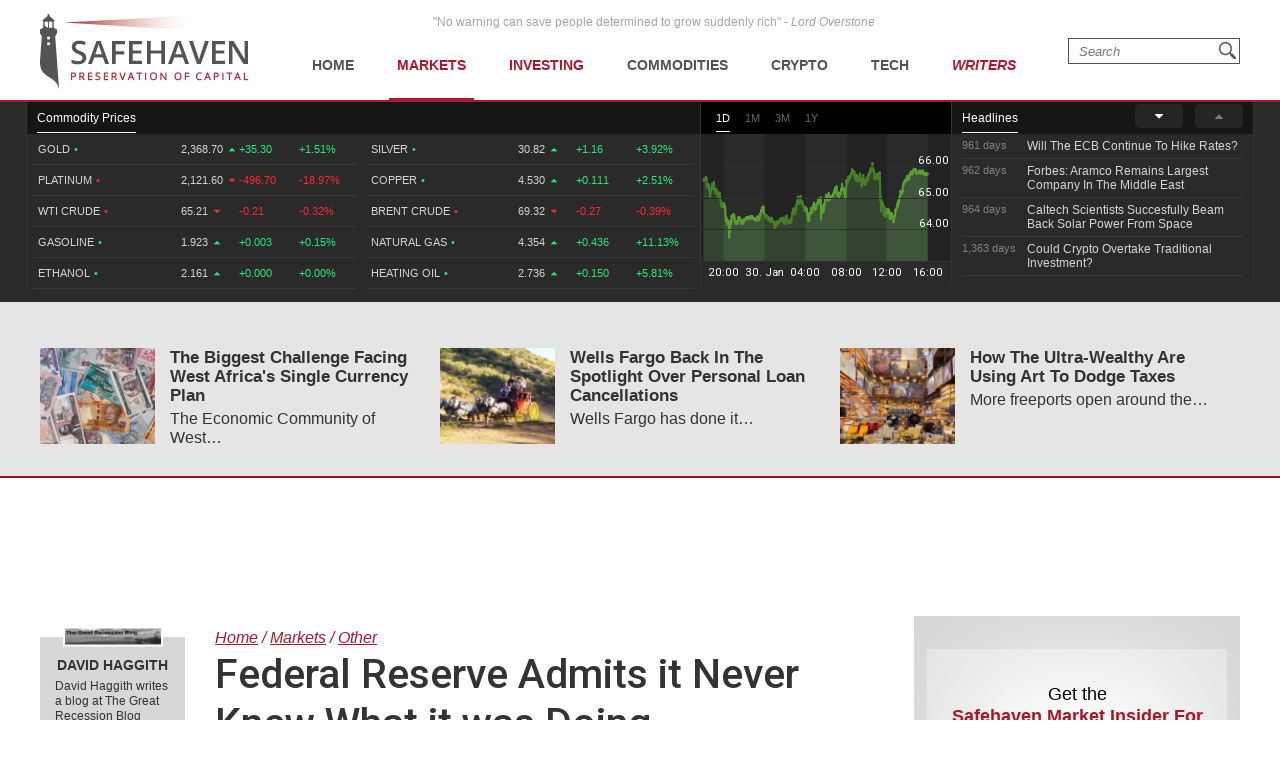

--- FILE ---
content_type: text/html; charset=UTF-8
request_url: https://safehaven.com/article/42712/federal-reserve-admits-it-never-knew-what-it-was-doing
body_size: 24750
content:
<!DOCTYPE html>
<html lang="en">
<head>
	<!-- Global site tag (gtag.js) - Google Analytics -->
	<script async src="https://www.googletagmanager.com/gtag/js?id=UA-2249023-27"></script>
	<script>
		window.dataLayer = window.dataLayer || [];
		function gtag(){dataLayer.push(arguments);}
		gtag('js', new Date());

		gtag('config', 'UA-2249023-27', { 'anonymize_ip': true });
	</script>

	<!-- Global site tag (gtag.js) - AdWords: 814550776 -->
	<script async src="https://www.googletagmanager.com/gtag/js?id=AW-814550776"></script>
	<script>
	  window.dataLayer = window.dataLayer || [];
	  function gtag(){dataLayer.push(arguments);}
	  gtag('js', new Date());
 	  gtag('config', 'AW-814550776');
	</script>

	<title>Federal Reserve Admits it Never Knew What it was Doing | SafeHaven.com</title>
	<meta http-equiv="Content-Type" content="text/html; charset=utf-8" />
	<meta name="description" content="The Federal Reserve is, at last, acknowledging at top levels that its economists are completely baffled, its recovery is failing, that the Fed cannot raise interest and may even have to heat up its stimulants ..." />
	<meta name="viewport" content="width=device-width, initial-scale=1">
	<meta name="csrf_token_name" content="csrf_safehaven">
	<meta name="csrf_hash" content="2abdb79b62c8b30d2233821c2bb3b71b">
	<link href="https://fonts.googleapis.com/css?family=Roboto:500&display=swap" rel="stylesheet">

			<!-- PLACE THIS SECTION INSIDE OF YOUR HEAD TAGS -->
		<!-- Below is a recommended list of pre-connections, which allow the network to establish each connection quicker, speeding up response times and improving ad performance. -->
		<link rel="preconnect" href="https://a.pub.network/" crossorigin />
		<link rel="preconnect" href="https://b.pub.network/" crossorigin />
		<link rel="preconnect" href="https://c.pub.network/" crossorigin />
		<link rel="preconnect" href="https://d.pub.network/" crossorigin />
		<link rel="preconnect" href="https://c.amazon-adsystem.com" crossorigin />
		<link rel="preconnect" href="https://s.amazon-adsystem.com" crossorigin />
		<link rel="preconnect" href="https://secure.quantserve.com/" crossorigin />
		<link rel="preconnect" href="https://rules.quantcount.com/" crossorigin />
		<link rel="preconnect" href="https://pixel.quantserve.com/" crossorigin />
		<link rel="preconnect" href="https://cmp.quantcast.com/" crossorigin />
		<link rel="preconnect" href="https://btloader.com/" crossorigin />
		<link rel="preconnect" href="https://api.btloader.com/" crossorigin />
		<link rel="preconnect" href="https://confiant-integrations.global.ssl.fastly.net" crossorigin />
		<!-- Below is a link to a CSS file that accounts for Cumulative Layout Shift, a new Core Web Vitals subset that Google uses to help rank your site in search -->
		<!-- The file is intended to eliminate the layout shifts that are seen when ads load into the page. If you don't want to use this, simply remove this file -->
		<!-- To find out more about CLS, visit https://web.dev/vitals/ -->
		<link rel="stylesheet" href="https://a.pub.network/safehaven-com/cls.css">
		<script data-cfasync="false" type="text/javascript">
		  var freestar = freestar || {};
		  freestar.queue = freestar.queue || [];
		  freestar.config = freestar.config || {};
		  freestar.config.enabled_slots = [];
		  freestar.initCallback = function () { (freestar.config.enabled_slots.length === 0) ? freestar.initCallbackCalled = false : freestar.newAdSlots(freestar.config.enabled_slots) }
		</script>
		<script src="https://a.pub.network/safehaven-com/pubfig.min.js" data-cfasync="false" async></script>

	
	<!-- Facebook Pixel Code Added 23.04.2020 -->
	<script>
		!function(f,b,e,v,n,t,s)
		{if(f.fbq)return;n=f.fbq=function(){n.callMethod?
		n.callMethod.apply(n,arguments):n.queue.push(arguments)};
		if(!f._fbq)f._fbq=n;n.push=n;n.loaded=!0;n.version='2.0';
		n.queue=[];t=b.createElement(e);t.async=!0;
		t.src=v;s=b.getElementsByTagName(e)[0];
		s.parentNode.insertBefore(t,s)}(window, document,'script',
		'https://connect.facebook.net/en_US/fbevents.js');
		fbq('init', '247445556002302');
		fbq('track', 'PageView');
		</script>
		<noscript><img height="1" width="1" style="display:none"
		src="https://www.facebook.com/tr?id=247445556002302&ev=PageView&noscript=1"
		/></noscript>
		<!-- End Facebook Pixel Code -->

	<!-- Global site tag (gtag.js) - Google Ads: 820290545  Added 23.04.2020 -->
	<script async src="https://www.googletagmanager.com/gtag/js?id=AW-820290545"></script>
	<script>
		window.dataLayer = window.dataLayer || [];
		function gtag(){dataLayer.push(arguments);}
		gtag('js', new Date());

		gtag('config', 'AW-820290545');
	</script>

	<!-- Global site tag (gtag.js) - Google Ads: 802310072 Added 23.04.2020 -->
	<script async src="https://www.googletagmanager.com/gtag/js?id=AW-802310072"></script>
	<script>
		window.dataLayer = window.dataLayer || [];
		function gtag(){dataLayer.push(arguments);}
		gtag('js', new Date());

		gtag('config', 'AW-802310072');
	</script>
	
	<!-- Facebook Pixel Code Added 30.04.2020 -->
	<script>
		!function(f,b,e,v,n,t,s)
		{if(f.fbq)return;n=f.fbq=function(){n.callMethod?
		n.callMethod.apply(n,arguments):n.queue.push(arguments)};
		if(!f._fbq)f._fbq=n;n.push=n;n.loaded=!0;n.version='2.0';
		n.queue=[];t=b.createElement(e);t.async=!0;
		t.src=v;s=b.getElementsByTagName(e)[0];
		s.parentNode.insertBefore(t,s)}(window,document,'script',
		'https://connect.facebook.net/en_US/fbevents.js');
		fbq('init', '651529765710614'); 
		fbq('track', 'PageView');
	</script>
	<noscript>
		<img height="1" width="1" 
		src="https://www.facebook.com/tr?id=651529765710614&ev=PageView
		&noscript=1"/>
	</noscript>
	<!-- End Facebook Pixel Code -->

	<!--<meta property="fb:admins" content="578866092" />-->
	<meta property="fb:page_id" content="1601259879967852" />
	<meta name="author" content="Safehaven.com" />
	<meta name="msvalidate.01" content="8ACC877552C132A56B84A9B803A459D8" />
	<meta name="alexaVerifyID" content="E9CT9Dh1izW4XMxECSy0tQ_QleE" />
	<meta name="y_key" content="d9e1457c0b562066">

	<meta name="robots" content="noodp, noydir" />
		
	<meta name="twitter:card" content="summary" />
	<meta name="twitter:site" content="@Safehaven" />
	<meta name="twitter:title" content="Federal Reserve Admits it Never Knew What it was Doing | SafeHaven.com" />
	<meta name="twitter:description" content="The Federal Reserve is, at last, acknowledging at top levels that its economists are completely baffled, its recovery is failing, that the Fed cannot raise interest and may even have to heat up its stimulants ..." />
	<meta name="twitter:url" content="https://safehaven.com/article/42712/federal-reserve-admits-it-never-knew-what-it-was-doing" />
	
	<meta property="og:site_name" content="Safehaven" />
	<meta property="og:title" content="Federal Reserve Admits it Never Knew What it was Doing | SafeHaven.com" />
	<meta property="og:image" content="https://d2p6ty67371ecn.cloudfront.net/images/facebook-share-logo.png" />
	<meta property="og:image:secure_url" content="https://d2p6ty67371ecn.cloudfront.net/images/facebook-share-logo.png" />
		<meta property="og:description" content="The Federal Reserve is, at last, acknowledging at top levels that its economists are completely baffled, its recovery is failing, that the Fed cannot raise interest and may even have to heat up its stimulants ..." />
	<meta property="og:url" content="https://safehaven.com/article/42712/federal-reserve-admits-it-never-knew-what-it-was-doing" />

	<link rel="shortcut icon" type="image/x-icon" href="https://d2p6ty67371ecn.cloudfront.net/a/img/favicon.ico" />

	<link href="https://d2p6ty67371ecn.cloudfront.net/min/f=a/css/style.css,a/css/articles/style.css,a/css/category/style.css?v=27" rel="stylesheet" type="text/css" />
	<script type="text/javascript" src="https://d2p6ty67371ecn.cloudfront.net/a/js/third_party/jquery-1.12.3.min.js"></script>
	
	<link rel="canonical" href="https://safehaven.com/article/42712/federal-reserve-admits-it-never-knew-what-it-was-doing" />

	<script>

</script>	<!-- Push Crew Notifications Code -->
	<script type="text/javascript">
	    (function(p,u,s,h){
	        p._pcq=p._pcq||[];
	        p._pcq.push(['_currentTime',Date.now()]);
	        s=u.createElement('script');
	        s.type='text/javascript';
	        s.async=true;
	        s.src='https://cdn.pushcrew.com/js/ee70c0a7d2f14ec08939692fc7857b11.js';
	        h=u.getElementsByTagName('script')[0];
	        h.parentNode.insertBefore(s,h);
	    })(window,document);
	</script>

	<link rel="stylesheet" type="text/css" href="//cdnjs.cloudflare.com/ajax/libs/cookieconsent2/3.0.3/cookieconsent.min.css" />
	<script src="//cdnjs.cloudflare.com/ajax/libs/cookieconsent2/3.0.3/cookieconsent.min.js"></script>

	</head>

<body id="pagetop" class="articles category loggedout">


<div class="siteWrapper">
	<div class="header">
		<div class="siteContainer">
			<p class="quote">&quot;No warning can save people determined to grow suddenly rich&quot; - <i>Lord Overstone</i></p>
			<a class="siteLogo" href="https://safehaven.com/"><img src="https://d2p6ty67371ecn.cloudfront.net/a/img/logo-no-light.png" alt="Crude oil prices today - Oilprice.com" title="Oil prices - Oilprice.com"><img class="logo-light" src="https://d2p6ty67371ecn.cloudfront.net/a/img/logo-light.png"></a>
			<div class="primaryNavigation">
				<div id="primaryNavigationButtonContainer" class="primaryNavigation__buttonContainer">
					<a href="#" id="primaryNavigationButton" class="primaryNavigation__button">
						<i></i><i></i><i></i>
					</a>
				</div>
						<ul id="primaryNavigation" class="primaryNavigation__menu">
	
			<li class="primaryNavigation__menuItem "><a href="https://safehaven.com/" class="primaryNavigation__link primaryNavigation__link--first">Home</a></li>
			<li class="primaryNavigation__menuItem menu_item_markets menu_has_children "><a href="https://safehaven.com/markets/" class="primaryNavigation__link">Markets</a>
				<ul class="primaryNavigation__subMenu">
											<li class="primaryNavigation__subMenuItem  "first""><a class="primaryNavigation__subMenuLink" href="https://safehaven.com/markets/economy/">Economy</a></li>
												<li class="primaryNavigation__subMenuItem "><a class="primaryNavigation__subMenuLink" href="https://safehaven.com/markets/regulation/">Regulation</a></li>
												<li class="primaryNavigation__subMenuItem "><a class="primaryNavigation__subMenuLink" href="https://safehaven.com/markets/emerging-markets/">Emerging Markets</a></li>
												<li class="primaryNavigation__subMenuItem "><a class="primaryNavigation__subMenuLink" href="https://safehaven.com/markets/markets-other/">Other</a></li>
										</ul>
				<span><i class="fa fa-sort-desc" aria-hidden="true"></i></span>
			</li>


			<li class="primaryNavigation__menuItem menu_item_investing menu_has_children primaryNavigation__menuItem__currentPage"><a href="https://safehaven.com/investing/" class="primaryNavigation__link">Investing</a>
				<ul class="primaryNavigation__subMenu">
											<li class="primaryNavigation__subMenuItem  "first""><a class="primaryNavigation__subMenuLink" href="https://safehaven.com/investing/stocks/">Stocks</a></li>
												<li class="primaryNavigation__subMenuItem "><a class="primaryNavigation__subMenuLink" href="https://safehaven.com/investing/forex/">Forex</a></li>
												<li class="primaryNavigation__subMenuItem "><a class="primaryNavigation__subMenuLink" href="https://safehaven.com/investing/etfs/">ETFs</a></li>
												<li class="primaryNavigation__subMenuItem "><a class="primaryNavigation__subMenuLink" href="https://safehaven.com/investing/bonds/">Bonds</a></li>
												<li class="primaryNavigation__subMenuItem "><a class="primaryNavigation__subMenuLink" href="https://safehaven.com/investing/investing-other/">Other</a></li>
										</ul>
				<span><i class="fa fa-sort-desc" aria-hidden="true"></i></span>
			</li>

			<li class="primaryNavigation__menuItem menu_item_commodities menu_has_children "><a href="https://safehaven.com/commodities/" class="primaryNavigation__link">Commodities</a>
				<ul class="primaryNavigation__subMenu">
											<li class="primaryNavigation__subMenuItem  "first""><a class="primaryNavigation__subMenuLink" href="https://safehaven.com/commodities/precious-metals/">Precious Metals</a></li>
												<li class="primaryNavigation__subMenuItem "><a class="primaryNavigation__subMenuLink" href="https://safehaven.com/commodities/industrial-metals/">Industrial Metals</a></li>
												<li class="primaryNavigation__subMenuItem "><a class="primaryNavigation__subMenuLink" href="https://safehaven.com/commodities/energy/">Energy</a></li>
												<li class="primaryNavigation__subMenuItem "><a class="primaryNavigation__subMenuLink" href="https://safehaven.com/commodities/agriculture/">Agriculture</a></li>
												<li class="primaryNavigation__subMenuItem "><a class="primaryNavigation__subMenuLink" href="https://safehaven.com/commodities/commodities-other/">Other</a></li>
										</ul>
				<span><i class="fa fa-sort-desc" aria-hidden="true"></i></span>
			</li>

			<li class="primaryNavigation__menuItem menu_item_energy menu_has_children "><a href="https://safehaven.com/cryptocurrencies/" class="primaryNavigation__link">Crypto</a>
				<ul class="primaryNavigation__subMenu">
											<li class="primaryNavigation__subMenuItem  "first""><a class="primaryNavigation__subMenuLink" href="https://safehaven.com/cryptocurrencies/bitcoin/">Bitcoin</a></li>
												<li class="primaryNavigation__subMenuItem "><a class="primaryNavigation__subMenuLink" href="https://safehaven.com/cryptocurrencies/alt-coins/">Alt-Coins</a></li>
												<li class="primaryNavigation__subMenuItem "><a class="primaryNavigation__subMenuLink" href="https://safehaven.com/cryptocurrencies/blockchain/">Blockchain</a></li>
												<li class="primaryNavigation__subMenuItem "><a class="primaryNavigation__subMenuLink" href="https://safehaven.com/cryptocurrencies/cryptocurrencies-other/">Other</a></li>
										</ul>
				<span><i class="fa fa-sort-desc" aria-hidden="true"></i></span>
			</li>

			<li class="primaryNavigation__menuItem menu_item_energy menu_has_children "><a href="https://safehaven.com/tech/" class="primaryNavigation__link">Tech</a>
				<ul class="primaryNavigation__subMenu">
											<li class="primaryNavigation__subMenuItem  "first""><a class="primaryNavigation__subMenuLink" href="https://safehaven.com/tech/tech-news/">Tech News</a></li>
												<li class="primaryNavigation__subMenuItem "><a class="primaryNavigation__subMenuLink" href="https://safehaven.com/tech/internet/">Internet</a></li>
												<li class="primaryNavigation__subMenuItem "><a class="primaryNavigation__subMenuLink" href="https://safehaven.com/tech/consumer-electronics/">Consumer Electronics</a></li>
												<li class="primaryNavigation__subMenuItem "><a class="primaryNavigation__subMenuLink" href="https://safehaven.com/tech/tech-other/">Other</a></li>
										</ul>
				<span><i class="fa fa-sort-desc" aria-hidden="true"></i></span>
			</li>

			<li class="primaryNavigation__menuItem menu_item_crypto writers "><a href="https://safehaven.com/contributors" class="primaryNavigation__link">Writers</a></li>
			</li>	</ul>
					<!-- /.siteContainer -->
			</div>
			<!-- /.primaryNavigation -->
			<div class="primaryNavigation__icon-search"><div class="searchIcon"></div></div>
			<form action="https://safehaven.com/search/index" id="form-search" method="post" accept-charset="utf-8">
<input type="hidden" name="csrf_safehaven" value="2abdb79b62c8b30d2233821c2bb3b71b" style="display:none;" />
				<div id="search-close" class="open">
					<span></span>
					<span></span>
					<span></span>
					<span></span>
				</div>
				<fieldset>
					<label for="keyword">Type your search and press <b>Enter</b></label>
					<input type="text" id="keyword" name="keyword" value="" placeholder="Search">
				</fieldset>
			</form>		</div>
		<!-- /.siteContainer -->
	</div>
	<!-- /.header -->

	<div class="header_charts">
		<div class="siteContainer">
			<div class="left_block">
				<div class="section_bar">
					<ul>
						<li class="active"><a href="#" class="">Commodity Prices</a></li>
					</ul>
				</div>
									<div class="blends_block active" data-id="1">
						<div class="left_column">
							<table>
																	<tr class="change_up link_oilprice_row" data-id="gc" data-periods="4,5,7">
										<td class="mobile_graph"><img class="graph_up" src="https://d1o9e4un86hhpc.cloudfront.net/a/img/common/header/chart_green.svg"></td>
										<td class="blend_name">Gold <span class="dot">•</span><span class="last_updated">577 days</span></td>
										<td class="value">2,368.70 <i class="fa fa-caret-up" aria-hidden="true"></i></td>
										<td class="change_amount">+35.30</td>
										<td class="change_percent">+1.51%</td>
									</tr>
																	<tr class="change_down link_oilprice_row" data-id="pl" data-periods="4,5,7">
										<td class="mobile_graph"><img class="graph_down" src="https://d1o9e4un86hhpc.cloudfront.net/a/img/common/header/chart_red_flip.svg"></td>
										<td class="blend_name">Platinum <span class="dot">•</span><span class="last_updated">10 mins</span></td>
										<td class="value">2,121.60 <i class="fa fa-caret-down" aria-hidden="true"></i></td>
										<td class="change_amount">-496.70</td>
										<td class="change_percent">-18.97%</td>
									</tr>
																	<tr class="change_down link_oilprice_row" data-id="45" data-periods="2,3,4,5,7">
										<td class="mobile_graph"><img class="graph_down" src="https://d1o9e4un86hhpc.cloudfront.net/a/img/common/header/chart_red_flip.svg"></td>
										<td class="blend_name">WTI Crude <span class="dot">•</span><span class="last_updated">1 day</span></td>
										<td class="value">65.21 <i class="fa fa-caret-down" aria-hidden="true"></i></td>
										<td class="change_amount">-0.21</td>
										<td class="change_percent">-0.32%</td>
									</tr>
																	<tr class="change_up link_oilprice_row" data-id="53" data-periods="">
										<td class="mobile_graph"><img class="graph_up" src="https://d1o9e4un86hhpc.cloudfront.net/a/img/common/header/chart_green.svg"></td>
										<td class="blend_name">Gasoline <span class="dot">•</span><span class="last_updated">1 day</span></td>
										<td class="value">1.923 <i class="fa fa-caret-up" aria-hidden="true"></i></td>
										<td class="change_amount">+0.003</td>
										<td class="change_percent">+0.15%</td>
									</tr>
																	<tr class="change_up link_oilprice_row" data-id="54" data-periods="4,5">
										<td class="mobile_graph"><img class="graph_up" src="https://d1o9e4un86hhpc.cloudfront.net/a/img/common/header/chart_green.svg"></td>
										<td class="blend_name">Ethanol <span class="dot">•</span><span class="last_updated">577 days</span></td>
										<td class="value">2.161 <i class="fa fa-caret-up" aria-hidden="true"></i></td>
										<td class="change_amount">+0.000</td>
										<td class="change_percent">+0.00%</td>
									</tr>
																	<tr class="change_up link_oilprice_row" data-id="si" data-periods="4,5,7">
										<td class="mobile_graph"><img class="graph_up" src="https://d1o9e4un86hhpc.cloudfront.net/a/img/common/header/chart_green.svg"></td>
										<td class="blend_name">Silver <span class="dot">•</span><span class="last_updated">577 days</span></td>
										<td class="value">30.82 <i class="fa fa-caret-up" aria-hidden="true"></i></td>
										<td class="change_amount">+1.16</td>
										<td class="change_percent">+3.92%</td>
									</tr>
															</table>
						</div>
						<div class="right_column">
							<table>
																	<tr class="change_up link_oilprice_row" data-id="si" data-periods="4,5,7">
										<td class="mobile_graph"><img src="https://d1o9e4un86hhpc.cloudfront.net/a/img/common/header/chart.svg"></td>
										<td class="spacer"></td>
										<td class="blend_name">Silver <span class="dot">•</span> <span class="last_updated">577 days</span></td>
										<td class="value">30.82  <i class="fa fa-caret-up" aria-hidden="true"></i></td>
										<td class="change_amount">+1.16</td>
										<td class="change_percent">+3.92%</td>
									</tr>
																	<tr class="change_up link_oilprice_row" data-id="co" data-periods="4,5,7">
										<td class="mobile_graph"><img src="https://d1o9e4un86hhpc.cloudfront.net/a/img/common/header/chart.svg"></td>
										<td class="spacer"></td>
										<td class="blend_name">Copper <span class="dot">•</span> <span class="last_updated">577 days</span></td>
										<td class="value">4.530  <i class="fa fa-caret-up" aria-hidden="true"></i></td>
										<td class="change_amount">+0.111</td>
										<td class="change_percent">+2.51%</td>
									</tr>
																	<tr class="change_down link_oilprice_row" data-id="46" data-periods="">
										<td class="mobile_graph"><img src="https://d1o9e4un86hhpc.cloudfront.net/a/img/common/header/chart.svg"></td>
										<td class="spacer"></td>
										<td class="blend_name">Brent Crude <span class="dot">•</span> <span class="last_updated">1 day</span></td>
										<td class="value">69.32  <i class="fa fa-caret-down" aria-hidden="true"></i></td>
										<td class="change_amount">-0.27</td>
										<td class="change_percent">-0.39%</td>
									</tr>
																	<tr class="change_up link_oilprice_row" data-id="51" data-periods="">
										<td class="mobile_graph"><img src="https://d1o9e4un86hhpc.cloudfront.net/a/img/common/header/chart.svg"></td>
										<td class="spacer"></td>
										<td class="blend_name">Natural Gas <span class="dot">•</span> <span class="last_updated">1 day</span></td>
										<td class="value">4.354  <i class="fa fa-caret-up" aria-hidden="true"></i></td>
										<td class="change_amount">+0.436</td>
										<td class="change_percent">+11.13%</td>
									</tr>
																	<tr class="change_up link_oilprice_row" data-id="52" data-periods="">
										<td class="mobile_graph"><img src="https://d1o9e4un86hhpc.cloudfront.net/a/img/common/header/chart.svg"></td>
										<td class="spacer"></td>
										<td class="blend_name">Heating Oil <span class="dot">•</span> <span class="last_updated">1 day</span></td>
										<td class="value">2.736  <i class="fa fa-caret-up" aria-hidden="true"></i></td>
										<td class="change_amount">+0.150</td>
										<td class="change_percent">+5.81%</td>
									</tr>
															</table>
						</div>
					</div>


							</div>
			<div class="middle_block">
				<div class="header_bar">
					<ul class="graph_changer">
						<li class="active"><a href="#" data-id="2">1D</a></li>
						<li class=""><a href="#" data-id="4">1M</a></li>
						<li class=""><a href="#" data-id="6">3M</a></li>
						<li class=""><a href="#" data-id="5">1Y</a></li>
					</ul>
					<!--<a class="all_charts" href="https://oilprice.com/oil-price-charts">All Charts</a>-->
				</div>
				<div class="graph_area" data-blend="45">
					<img data-base="https://d32r1sh890xpii.cloudfront.net/header_graphs/blend_" src="https://d32r1sh890xpii.cloudfront.net/header_graphs/blend_45_2.png?cb=1769913001">
				</div>
			</div>
			<div class="right_block">
				<div class="header_bar">
					<ul>
						<li class="active"><a href="#" class="">Headlines</a></li>
						<!--<li><a href="#" class="">Community</a></li>-->
					</ul>
					<a href="#" class="news_scroll_up"><i class="fa fa-caret-up" aria-hidden="true"></i></a>
					<a href="#" class="news_scroll_down active"><i class="fa fa-caret-down" aria-hidden="true"></i></a>
				</div>
				<div class="news_block">
					<ul>
						<li>
	<div class='headline_row' data-id='0'>
		<a href='https://safehaven.com/markets/regulation/Will-The-ECB-Continue-To-Hike-Rates.html' class='full_parent'></a>
		<span class='time_ago'>961 days</span>
		<span class='article_name'>Will The ECB Continue To Hike Rates?</span>
	</div>
</li><li>
	<div class='headline_row' data-id='1'>
		<a href='https://safehaven.com/commodities/energy/Forbes-Aramco-Remains-Largest-Company-In-The-Middle-East.html' class='full_parent'></a>
		<span class='time_ago'>962 days</span>
		<span class='article_name'>Forbes: Aramco Remains Largest Company In The Middle East</span>
	</div>
</li><li>
	<div class='headline_row' data-id='2'>
		<a href='https://safehaven.com/tech/tech-news/Caltech-Scientists-Succesfully-Beam-Back-Solar-Power-From-Space.html' class='full_parent'></a>
		<span class='time_ago'>964 days</span>
		<span class='article_name'>Caltech Scientists Succesfully Beam Back Solar Power From Space</span>
	</div>
</li><li>
	<div class='headline_row' data-id='3'>
		<a href='https://safehaven.com/news/Breaking-News/Could-Crypto-Overtake-Traditional-Investment.html' class='full_parent'></a>
		<span class='time_ago'>1,363 days</span>
		<span class='article_name'>Could Crypto Overtake Traditional Investment?</span>
	</div>
</li><li>
	<div class='headline_row' data-id='4'>
		<a href='https://safehaven.com/markets/economy/Americans-Still-Quitting-Jobs-At-Record-Pace.html' class='full_parent'></a>
		<span class='time_ago'>1,368 days</span>
		<span class='article_name'>Americans Still Quitting Jobs At Record Pace</span>
	</div>
</li><li>
	<div class='headline_row' data-id='5'>
		<a href='https://safehaven.com/investing/stocks/FinTech-Startups-Tapping-VC-Money-for-Immigrant-Banking.html' class='full_parent'></a>
		<span class='time_ago'>1,370 days</span>
		<span class='article_name'>FinTech Startups Tapping VC Money for ‘Immigrant Banking’</span>
	</div>
</li><li>
	<div class='headline_row' data-id='6'>
		<a href='https://safehaven.com/markets/economy/Is-The-Dollar-Too-Strong.html' class='full_parent'></a>
		<span class='time_ago'>1,373 days</span>
		<span class='article_name'>Is The Dollar Too Strong?</span>
	</div>
</li><li>
	<div class='headline_row' data-id='7'>
		<a href='https://safehaven.com/investing/stocks/Big-Tech-Disappoints-Investors-on-Earnings-Calls.html' class='full_parent'></a>
		<span class='time_ago'>1,373 days</span>
		<span class='article_name'>Big Tech Disappoints Investors on Earnings Calls</span>
	</div>
</li><li>
	<div class='headline_row' data-id='8'>
		<a href='https://safehaven.com/news/Breaking-News/Fear-And-Celebration-On-Twitter-as-Musk-Takes-The-Reins.html' class='full_parent'></a>
		<span class='time_ago'>1,374 days</span>
		<span class='article_name'>Fear And Celebration On Twitter as Musk Takes The Reins</span>
	</div>
</li><li>
	<div class='headline_row' data-id='9'>
		<a href='https://safehaven.com/news/Breaking-News/China-Is-Quietly-Trying-To-Distance-Itself-From-Russia.html' class='full_parent'></a>
		<span class='time_ago'>1,376 days</span>
		<span class='article_name'>China Is Quietly Trying To Distance Itself From Russia</span>
	</div>
</li><li>
	<div class='headline_row' data-id='10'>
		<a href='https://safehaven.com/investing/stocks/Tech-and-Internet-Giants-Earnings-In-Focus-After-Netflixs-Stinker.html' class='full_parent'></a>
		<span class='time_ago'>1,376 days</span>
		<span class='article_name'>Tech and Internet Giants’ Earnings In Focus After Netflix’s Stinker</span>
	</div>
</li><li>
	<div class='headline_row' data-id='11'>
		<a href='https://safehaven.com/cryptocurrencies/bitcoin/Crypto-Investors-Won-Big-In-2021.html' class='full_parent'></a>
		<span class='time_ago'>1,380 days</span>
		<span class='article_name'>Crypto Investors Won Big In 2021</span>
	</div>
</li><li>
	<div class='headline_row' data-id='12'>
		<a href='https://safehaven.com/news/Breaking-News/The-Metaverse-Economy-Could-be-Worth-13-Trillion-By-2030.html' class='full_parent'></a>
		<span class='time_ago'>1,380 days</span>
		<span class='article_name'>The ‘Metaverse’ Economy Could be Worth $13 Trillion By 2030</span>
	</div>
</li><li>
	<div class='headline_row' data-id='13'>
		<a href='https://safehaven.com/news/Breaking-News/Food-Prices-Are-Skyrocketing-As-Putins-War-Persists.html' class='full_parent'></a>
		<span class='time_ago'>1,381 days</span>
		<span class='article_name'>Food Prices Are Skyrocketing As Putin’s War Persists</span>
	</div>
</li><li>
	<div class='headline_row' data-id='14'>
		<a href='https://safehaven.com/news/Breaking-News/Pentagon-Resignations-Illustrate-Our-Commercial-Defense-Dilemma.html' class='full_parent'></a>
		<span class='time_ago'>1,383 days</span>
		<span class='article_name'>Pentagon Resignations Illustrate Our ‘Commercial’ Defense Dilemma</span>
	</div>
</li><li>
	<div class='headline_row' data-id='15'>
		<a href='https://safehaven.com/investing/stocks/US-Banks-Shrug-off-Nearly-15-Billion-In-Russian-Write-Offs.html' class='full_parent'></a>
		<span class='time_ago'>1,384 days</span>
		<span class='article_name'>US Banks Shrug off Nearly $15 Billion In Russian Write-Offs</span>
	</div>
</li><li>
	<div class='headline_row' data-id='16'>
		<a href='https://safehaven.com/investing/stocks/Cannabis-Stocks-in-Holding-Pattern-Despite-Positive-Momentum.html' class='full_parent'></a>
		<span class='time_ago'>1,387 days</span>
		<span class='article_name'>Cannabis Stocks in Holding Pattern Despite Positive Momentum</span>
	</div>
</li><li>
	<div class='headline_row' data-id='17'>
		<a href='https://safehaven.com/news/Breaking-News/Is-Musk-A-Bastion-Of-Free-Speech-Or-Will-His-Absolutist-Stance-Backfire.html' class='full_parent'></a>
		<span class='time_ago'>1,388 days</span>
		<span class='article_name'>Is Musk A Bastion Of Free Speech Or Will His Absolutist Stance Backfire?</span>
	</div>
</li><li>
	<div class='headline_row' data-id='18'>
		<a href='https://safehaven.com/investing/stocks/Two-ETFs-That-Could-Hedge-Against-Extreme-Market-Volatility.html' class='full_parent'></a>
		<span class='time_ago'>1,388 days</span>
		<span class='article_name'>Two ETFs That Could Hedge Against Extreme Market Volatility</span>
	</div>
</li><li>
	<div class='headline_row' data-id='19'>
		<a href='https://safehaven.com/cryptocurrencies/cryptocurrencies-other/Are-NFTs-About-To-Take-Over-Gaming.html' class='full_parent'></a>
		<span class='time_ago'>1,390 days</span>
		<span class='article_name'>Are NFTs About To Take Over Gaming?</span>
	</div>
</li>
					</ul>
				</div>
			</div>
		</div>
	</div>

		<div id="pagecontent">
		<link href="https://safehaven.com/a/css/third_party/featherlight.css" rel="stylesheet" media="screen" type="text/css">

<div class="articleOtherNews" data-mi-id="">
	<div class="siteContainer">
		<div class="tableGrid">

							<div class="tableGrid__column">
					<a href="https://safehaven.com/markets/markets-other/The-Biggest-Challenge-Facing-West-Africas-Single-Currency-Plan.html"><img src="https://d2t794khe5w43b.cloudfront.net/article/110x92/aff6d1a4b257374b6c92d91ee7df822b.jpg" onerror="handleImageError(this,'https://d2p6ty67371ecn.cloudfront.net/a/img/content/110x92-default.png')" alt="The Biggest Challenge Facing West Africa's Single Currency Plan" title="The Biggest Challenge Facing West Africa's Single Currency Plan" class="articleOtherNews__image"></a>
					<div class="articleOtherNews__text">
						<h3 class="articleOtherNews__title"><a href="https://safehaven.com/markets/markets-other/The-Biggest-Challenge-Facing-West-Africas-Single-Currency-Plan.html">The Biggest Challenge Facing West Africa's Single Currency Plan</a></h3>
						<p class="articleOtherNews__excerpt">The Economic Community of West&#8230;</p>
					</div>
					<!-- /.articleOtherNewsText -->
									</div>
				<!-- /.tableGrid__column -->
							<div class="tableGrid__column">
					<a href="https://safehaven.com/markets/markets-other/Wells-Fargo-Back-In-The-Spotlight-Over-Personal-Loan-Cancellations.html"><img src="https://d2t794khe5w43b.cloudfront.net/article/110x92/aac3a6d7f1afe0d391baf4f90487cce4.jpg" onerror="handleImageError(this,'https://d2p6ty67371ecn.cloudfront.net/a/img/content/110x92-default.png')" alt="Wells Fargo Back In The Spotlight Over Personal Loan Cancellations" title="Wells Fargo Back In The Spotlight Over Personal Loan Cancellations" class="articleOtherNews__image"></a>
					<div class="articleOtherNews__text">
						<h3 class="articleOtherNews__title"><a href="https://safehaven.com/markets/markets-other/Wells-Fargo-Back-In-The-Spotlight-Over-Personal-Loan-Cancellations.html">Wells Fargo Back In The Spotlight Over Personal Loan Cancellations</a></h3>
						<p class="articleOtherNews__excerpt">Wells Fargo has done it&#8230;</p>
					</div>
					<!-- /.articleOtherNewsText -->
									</div>
				<!-- /.tableGrid__column -->
							<div class="tableGrid__column">
					<a href="https://safehaven.com/markets/markets-other/How-The-Ultra-Wealthy-Are-Using-Art-To-Dodge-Taxes.html"><img src="https://d2t794khe5w43b.cloudfront.net/article/110x92/5b752656df369960e517e380f3ce1583.jpg" onerror="handleImageError(this,'https://d2p6ty67371ecn.cloudfront.net/a/img/content/110x92-default.png')" alt="How The Ultra-Wealthy Are Using Art To Dodge Taxes" title="How The Ultra-Wealthy Are Using Art To Dodge Taxes" class="articleOtherNews__image"></a>
					<div class="articleOtherNews__text">
						<h3 class="articleOtherNews__title"><a href="https://safehaven.com/markets/markets-other/How-The-Ultra-Wealthy-Are-Using-Art-To-Dodge-Taxes.html">How The Ultra-Wealthy Are Using Art To Dodge Taxes</a></h3>
						<p class="articleOtherNews__excerpt">More freeports open around the&#8230;</p>
					</div>
					<!-- /.articleOtherNewsText -->
									</div>
				<!-- /.tableGrid__column -->
			
			
		</div>
		<!-- /.tableGrid -->
	</div>
	<!-- /.siteContainer -->
</div>
<!-- /.articleOtherNews -->

<div class="siteContainer singleArticleWrapper">

	<div align="center" data-freestar-ad="__320x50 __728x90" id="safehaven_leaderboard_atf">
  <script data-cfasync="false" type="text/javascript">
    freestar.config.enabled_slots.push({ placementName: "safehaven_leaderboard_atf", slotId: "safehaven_leaderboard_atf" });
  </script>
</div>	 
 
  <div class="tableGrid">
    <div class="tableGrid__column tableGrid__column--articleContent singleArticle">
	    <div class="singleArticle__wrapper">
		    <div id="singleArticle__sidebar" class="singleArticle__sidebar">
			    							<div class="authorBox">
								<img src="https://d2t794khe5w43b.cloudfront.net/avatars/small/780-haggithlogo.jpg" alt="David Haggith" title="David Haggith" class="authorBox__avatar">
								<p class="authorBox__authorName">David Haggith</p>
																<p class="authorBox__authorBio">David Haggith writes a blog at The Great Recession Blog</p>
								<p class="more_info_link"><a class="authorBox__moreInfo" href="https://safehaven.com/contributors/david-haggith">More Info</a></p>
								<p><a class="authorBox__contact" href="https://safehaven.com/contact/contributor/david-haggith">Contact Author</a></p>
								<div class="authorBox__authorLinks">
																																			</div>

								<!-- /.authorBox__authorBio -->
							</div>
							<!-- /.authorBox -->
										    
			    <div class="sidebarShare">
				    <div class="sectionHeading"><h2 class="sectionHeading__title sidebarRelatedArticles__title">Share</h2></div>
				    <ul class="sidebarShareLinks">
					    <li class="facebook"><a href="http://www.facebook.com/share.php?u=https%3A%2F%2Fsafehaven.com%2Farticle%2F42712%2Ffederal-reserve-admits-it-never-knew-what-it-was-doing&t=" class="article-share-btn facebook-share-btn" rel="external nofollow"><i></i>Facebook</a></li>
					    <li class="twitter"><a href="https://twitter.com/intent/tweet?text=Federal+Reserve+Admits+it+Never+Knew+What+it+was+Doing+%7C+Safehaven&url=https%3A%2F%2Fsafehaven.com%2Farticle%2F42712%2Ffederal-reserve-admits-it-never-knew-what-it-was-doing&hashtags=safehaven" id="share-twitter" class="article-share-btn twitter-share-btn" rel="external nofollow"><i></i>Twitter</a></li>
					    <li class="google"><a href="https://plus.google.com/share?url=https%3A%2F%2Fsafehaven.com%2Farticle%2F42712%2Ffederal-reserve-admits-it-never-knew-what-it-was-doing" id="share-googleplus" class="article-share-btn google-share-btn" rel="external nofollow"><i></i>Google +</a></li>
					    <li class="linkedin"><a href="http://www.linkedin.com/shareArticle?mini=true&url=https%3A%2F%2Fsafehaven.com%2Farticle%2F42712%2Ffederal-reserve-admits-it-never-knew-what-it-was-doing&title=Federal+Reserve+Admits+it+Never+Knew+What+it+was+Doing+%7C+Safehaven&summary=The Federal Reserve is, at last, acknowledging at top levels that its economists  are completelyÂ baffled, its recovery is failing, that the FedÂ cannot raise  interest and may even have to heat up its stimulants ... or we may end up with  a permanentlyÂ scarred and stagnant economy.  Federal Reserve bank presidentÂ expresses deep&#8230;&source=safehaven.com" class="article-share-btn linkedin-share-btn" rel="external nofollow"><i></i>Linkedin</a></li>
					    <li class="reddit"><a href="http://reddit.com/submit?url=https%3A%2F%2Fsafehaven.com%2Farticle%2F42712%2Ffederal-reserve-admits-it-never-knew-what-it-was-doing&title=Federal+Reserve+Admits+it+Never+Knew+What+it+was+Doing" class="article-share-btn reddit-share-btn" rel="external nofollow"><i></i>Reddit</a></li>

				    </ul>
				    <!-- /.sidebarRelatedArticles -->
			    </div>
			    <!-- /.sidebarRelatedArticles -->
				
									<div class="sidebarRelatedArticles">
						<div class="sectionHeading"><h2 class="sectionHeading__title sidebarRelatedArticles__title">Related News</h2></div>
						<ul class="sidebarRelatedArticles__list">
															<li class="sidebarRelatedArticles__item"><a class="sidebarRelatedArticles__itemLink" href="https://safehaven.com/markets/economy/Europes-Economy-Is-On-The-Brink-As-Putins-War-Escalates.html">Europe’s Economy Is On The Brink As Putin’s War Escalates</a></li>
															<li class="sidebarRelatedArticles__item"><a class="sidebarRelatedArticles__itemLink" href="https://safehaven.com/markets/economy/Whats-Causing-Inflation-In-The-United-States.html">What’s Causing Inflation In The United States?</a></li>
															<li class="sidebarRelatedArticles__item"><a class="sidebarRelatedArticles__itemLink" href="https://safehaven.com/markets/economy/US-Wage-Growth-Under-Threat-As-Inflation-Hits-40-Year-High.html">U.S. Wage Growth Under Threat As Inflation Hits 40-Year High</a></li>
															<li class="sidebarRelatedArticles__item"><a class="sidebarRelatedArticles__itemLink" href="https://safehaven.com/markets/economy/Is-Recession-Looming.html">Is A Recession Looming?</a></li>
															<li class="sidebarRelatedArticles__item"><a class="sidebarRelatedArticles__itemLink" href="https://safehaven.com/markets/economy/Russias-War-in-Ukraine-Marks-The-Beginning-Of-The-End-For-Globalization.html">Russia’s War in Ukraine Marks The Beginning Of The End For Globalization</a></li>
													</ul>
						<!-- /.sidebarRelatedArticles -->
					</div>
					<!-- /.sidebarRelatedArticles -->
				
		    </div>
		    <!-- /.singleArticle__sidebar -->

		    <div id="singleArticle__content" data-spons="0" data-id="42712" class="singleArticle__content" >

			    
			    <ol class="singleArticle__headingMeta__postBreadcrumb" itemscope itemtype="http://schema.org/BreadcrumbList">
					<li itemprop="itemListElement" itemscope
							itemtype="http://schema.org/ListItem">
						<a itemprop="item" href="https://safehaven.com/" class="first">
						<span itemprop="name">Home</span></a>
						<meta itemprop="position" content="1" />
					</li>
					<li itemprop="itemListElement" itemscope
							itemtype="http://schema.org/ListItem">
						<a itemprop="item" href="https://safehaven.com/markets">
						<span itemprop="name">Markets</span></a>
						<meta itemprop="position" content="2" />
					</li>
					<li itemprop="itemListElement" itemscope
							itemtype="http://schema.org/ListItem">
						<a itemprop="item" href="https://safehaven.com/markets/markets-other">
						<span itemprop="name">Other</span></a>
						<meta itemprop="position" content="3" />
					</li>
				</ol>


			    			    <h1>Federal Reserve Admits it Never Knew What it was Doing</h1>
											<span class="article_byline">By <a href="https://safehaven.com/contributors/david-haggith">David Haggith</a> - Oct 20, 2016, 8:11 AM CDT</span>
						
					<script type="application/ld+json">
					{
					  "@context": "http://schema.org",
					  "@type": "NewsArticle",
					  "url": "https://safehaven.com/article/42712/federal-reserve-admits-it-never-knew-what-it-was-doing",
						"datePublished": "2016-10-20T08:11:54-05:00",
						"dateModified": "2016-10-20T08:11:54-05:00",
						"dateCreated": "2016-10-20T08:11:54-05:00",
						"wordCount": "3768",
						"inLanguage": "en-US",
						"name": "Federal Reserve Admits it Never Knew What it was Doing",
						"description": "The Federal Reserve is, at last, acknowledging at top levels that its economists are completely baffled, its recovery is failing, that the Fed cannot raise interest and may even have to heat up its stimulants ...",
						"articleBody": "The Federal Reserve is, at last, acknowledging at top levels that its economists   are completely baffled, its recovery is failing, that the Fed cannot raise   interest and may even have to heat up its stimulants ... or we may end up with   a permanently scarred and stagnant economy.    Federal Reserve bank president expresses deep reservations about Fed's recovery Last week, Boston Federal Reserve President Eric Rosengren opened a meeting   with Fed Chair Janet Yellen with the following statements:    He said the \"nonconformist\" behavior of the economy remains a challenge         for policymakers trying to determine whether low growth and low inflation         are now a permanent state of affairs.... It could mean the country's         economic performance has changed for good. Policymakers are trying to         determine \"whether firms and households have changed behavior in ways         that are likely to be more permanent than transitory, whether slow growth         in productivity is transitory or permanent, and whether recent trends         in personal saving behavior are likely to persist well into the future,\" Rosengren         said. The answers will shape whether officials at the Fed and other central         banks ... will have to keep nontraditional tools in hand and be prepared \"to         address any emerging risks to the current recovery.\" The fact that 10         year Treasury yields remain near or below zero on an inflation-adjusted         basis, Rosengren said, \"suggests a lack of confidence in U.S. and global         growth prospects, and in the ability of policy authorities to offset         weak growth.\" ~ Newsmax  Really? You figured that out all by yourselves? Good job, guys. Yes, there   is a great lack of confidence in your ability to do just about anything. Yes,   your plan has created an economy that is destined to remain stagnant until   it dies. Yes, the economy is \"non-conformist\" to regular economic principles   because you have engineered a recovery that is entirely based on irregular   ways of thinking and have all but eliminated free markets in anything that   trades in this world with your infinite ability to create meaningless money   to pump into those markets. Therefore, the market of everything follows the   Fed, rather than conforming to normal economically based decisions, because   the Fed IS the economy now. And all of this is a \"challenge\" for you because you haven't got a clue as   to what genie it is you let out of the bottle. And, yes, it does mean   the country's economic performance has changed for good or, at least, until   your experiment in alchemy blows up so we can get back to real economics. Until   then, the economy is destined to endless life support in order to remain comatose   on the operating table. We're all glad you're finally starting to see the shape of things to come.   You are worse than the old-world alchemists who tried to make gold out of baser   metals. You try to make money out of nothing and then pretend it has value,   even as you create near-infinite amounts (trillions of dollars) of it. And,   then, you believe the nothing you have puffed up with your hot air can create   enduring productivity and wealth throughout the nation. Clearly, your centrally planned economy is not running quite well as you would   like or as you puppets of mastermind Ben Break-the-Banky thought it would,   or you wouldn't be talking about how it is not conforming to the ways you thought   it would go after all of your quantitative   wheezing and free loans. Once you finish figuring out why your plans aren't   working, if you need any arsenic for yourselves, I'm sure you can find plenty   of people who will help you get ahold of some.    Yellen not yellin' \"recovery\" any more Next, the comments of Fed Chair Janet Yellen proved equally enlightening as   to how economically unenlightened the Fed actually is:    Federal Reserve Chair Janet Yellen said Friday that the slow recovery         from the Great Recession has surprised economists, confounding long-held         beliefs about growth and inflation. Her remarks could help explain why         the Fed has been reluctant to raise U.S. interest rates. ~ Newsmax  How odd that you would be surprised by this, Janet, given that I started writing   this blog years ago because I was certain your recovery would fail and that   any real recovery from the disaster that was created by the Federal Reserve,   which we call the Great Recession, would take more than a decade to succeed. You are surprised because your religious beliefs about growth and inflation   are completely oblivious to how free-market economies actually function. Because   of this false belief system, the Fed and its modern economists completely failed   to see the great abyss that was coming in 2007 and 2008. To this day, you completely   fail to see that we are still standing in that same abyss. It was your mentor   who sat in your chair, Ms. Yellen, who infamously said he didn't see a recession   in sight during the summer of 2008 when he was standing nose-deep in the middle   of one. So, are we surprised your surprised? No. Readers of blogs like this expect   you to be surprised. Being surprised by real-world economic reality seems to   be the one thing you do well. I'm sure you thought you could nudge interest   rates off the bottom in December, 2015, without destroying the stock market   that you court and the economy as a whole and were surprised when the market   immediately plunged into its worst January in market history. I'm sure you   were surprised that things looked so bad by February, 2016, that you had to   hold two   closed-door emergency meetings with your board of governors right after   one of your regular meetings and then follow that with an emergency meeting   with the president and vice president, also behind closed doors, in order to   try to fix the problems that were suddenly showing up quite starkly. I suspect you were surprised when you found you could not raise interest rates   four times this year as you telegraphed you might do ... and then couldn't   raise them three times ... and then couldn't even raise them twice in one year   ... and now appear to be preparing the way in your comments below for the possibility   that you won't be able to raise them even once this year.    Yellen said sluggish worldwide growth will likely keep global interest rates     low, making it harder for central banks to combat the next recession with     rate cuts.  Umm. Yeah. There was no surprise in that here. I predicted a year ago that you   would raise interest rates in December of 2015 for the first time in years   because you were feeling great pressure to prove you could do it that year   in order to show your recovery would hold. At the same time, I predicted that   it wouldn't hold and that you would become paralyzed and unable to raise interest   rates again after that. I said that things would start to fall apart so badly in 2016 that even you   would be able to figure out that raising rates a second time would certainly   finish off your fantasy recovery. (It only exists on the high fumes of low   interest that you keep breathing into its lungs in the form of nearly free   loans.) Clearly, you don't call as many top-level, back-to-back emergency meetings   as you did in the first part of this year unless something has gone seriously   awry. So, I venture to say that things looked quite dire and that you found a secret   way in your closed-door, emergency summits to patch the economy along through   the election cycle; but your comments below indicate you don't think the fix will   hold much longer. Your own comments make it clear enough that things have turned   out so badly you are now forced by circumstances to prepare the general public   and the business world for the possibility that the economy may have to run   on near-zero interest for a very long time to come.    As with the aftermath of the Great Recession, Yellen noted that economists         have at times been baffled by the economy's refusal to comply with their         expectations.  There it is again. This time from the big horse's mouth. Admission that the   economy is completely refusing to act as you think it should — that it is not   responding to your life support. And you are baffled as to why that is. You   don't have a clue, or you'd give the answer to that question at the meeting   where you were speaking; but you didn't. Unfortunately, you were given the world as your play pen in which to experiment   with your shiny new alchemy kit as you try to figure out how the world works.   The rest of us are just here to enjoy the explosions and clean up afterwards. Thus, you were baffled before the Great Recession, and you've been baffled   ever since. You are as baffled now as Alan Greenspan was baffled when the housing   market proved that it actually can slow down and even go in reverse, in   spite of ever-greater Fed stimulus to that market, in spite of a nearly religious   belief (at the time) that real estate never crashes. Greenspan was an economist   who was baffled that diminishing returns exist as an economic law. He tried   to fly into the sun, and his wings melted off. Apparently he thought the Fed   had overcome gravity. Readers of blogs like this are not baffled, however, because they understand   such basic economic realities as ... you cannot fix an economy that is dying   under the weight of its own monumental debt by piling up more debt. Seems simple   to us, but somehow it is beyond your capacity to fathom such a concept. I'd   say the Federal Reserve has peas for brains; but, really, peas can have worms   in them, and worms have real brains, regardless of how small, and that's more   than can be said about the creatures that inhabit your little pod of experts.   You are a strange anomaly: you are experts who are dumber than the average   person in the area of your own expertise. Thus, you have to admit ...    The aftermath of the 2007-2009 crisis has \"revealed limits in economists'         understanding of the economy,\" the Fed chair suggested.  Indeed it has! It has revealed that you do not even understand the very most   basic economic principles, such as the law of diminishing returns, the fact   that debt is not wealth, the basic premise that you cannot create demand just   by expanding supply, or the idea that, if you make it easy for investors to   make easy money, they will take the easy path and do no real work. The Great Recession has revealed that the limits in economists' understanding   are apparently greater than any of us imagined prior to the Great Recession.   That event was a real coming out party for you and your buddies. Many of us   have no delusions that you understand anything anymore. We're seriously wondering   if you're capable of tying your own shoes without tying them together and falling   on your faces. Telling us what you learned from the Great Recession gives us some insight   into how blind you are:    Tumbling home prices reduced consumers' willingness to spend more than       economists had envisioned.  That was kind of a weird thing for you guys, too, wasn't it? To find out that,   when home prices fall and people are deeply underwater in debt, you can't entice   them to goose the economy with more consumption by offering them additional   debt at a lower cost? I guess that was a revelation for you — that you cannot   endlessly expand debt in order to keep expanding an economy that is entirely   based on debt. Turns out, we've hit maximum debt where the average person doesn't   want any more of it at any price, so you're forced to keep the price of new   money down at near-zero.    And a steady decline in the unemployment rate has failed to lift wages and     inflation as much as economic models would indicate.  You say your economic models are failing? Who would have seen that coming?   You give all the new funny money to banks by the trillions for free to spend   as they wish in the marketplace, and they find it is easier to make money by   pricing stocks up in endless rounds of speculation just as houses got priced   upward in the run-up to the Great Recession. Then it turns out the money continually   gets reinvested in stocks and bonds and never on building factories and hiring   more workers at higher rates to get better workers because ... who needs to work for   their money when when it is being created and given away for free by the trillions   and when it can be multiplied time and again by just bidding up stocks? Why build   factories and hire more skilled workers when money comes that easily and that   risk free? (There were no risks because you telegraphed quite openly under the Bernanke   Doctrine of New Fedspeak that you would keep creating the money and giving   it away to invest in bonds and stocks for years. That's why the market went   into convulsions whenever you hinted at quitting the money printing in months   ahead or raising the cost of new money. But you weren't even smart enough to   realize those convulsions happened because the patient was so entirely dependent   on your medicine that mere talk of taking the Meds. away threw the patient   into paroxysms of fear.) So, what we are really in is a money bubble. The money bubble inflates a stock   bubble and a bond bubble at the same time. You created a Fed Fantasyland, a   Wonderland where stocks went up when business news was bad because bad news   meant you'd keep creating and giving out your magic elixir. You created a realm   in which bonds and stocks went up and down together, whereas in the real world   they used to run opposite of each other, because their rise and fall had nothing   to do with the economy and everything to do with the incoming supply of new   Fed money. You see, in Fed Fantasia, diminishing corporate earnings were of no   concern when evaluating stock prices because no one was betting on the performance   of a business but just on the performance of the Fed and on whether companies   would use your magic money bubble to buy back shares and drive their own stock   prices up. You created a realm of complete economic fantasy, and then you are   flabbergasted that things don't respond as they used to. You are amazing   ... just not in the ways you think you are. The rest of us are more like flummoxed that you can't figure out why things   aren't working, and we're frustrated because we cannot figure out how to explain   these basic concepts down to your level. Ah, but the days of bubble money are nearing their end because December is   almost here when you will have to either prove you were completely unable to   raise interest rates by the tiniest fraction for an entire year — after the   minuscule fraction that you raised them last December — or go ahead and raise   them again to prove you can and, thus, kick over your own rickety recovery. Have fun with that.    Yellen prepares public for no future interest-rate increases And that's why you are now preparing the entire world for the possibility   that you may be keeping rates low for a very long time: .    Yellen said the sluggish recovery suggests that \"it is even more important     for policymakers to act quickly and aggressively in response to a recession\"     and that policymakers might need to provide more stimulus \"during recoveries than     would be called for under the traditional view.\"   In December, the Fed raised short short-term U.S. rates from near zero,     where it had kept them for seven years. Fed policymakers had been widely     expected to raise rates several times this year, but they have not, citing     persistent uncertainty about the economic outlook.  Given that the Fed traditionally speaks in minimalist language of hints and   whispers, these words are rather bold in their implication that your surprised   economists see that the economy's failure to respond means you will have to   mainline your stimulus even beyond the historically extraordinary levels of   economic cocaine you have been doling out for free in recent years. The shot   of epinephrine didn't start the patient's endlessly resuscitated heart this   time around, so maybe if you just drop the patient in a vat of the stuff, that   will stir some action. Given your assessment of things to come, I don't suppose you'll be raising   interest rates in December. Pour the epinephrine-cocaine Kool-Aid down his   throat and into his nose and through his veins all you want, but he's not going   to move. (Actually this realization on your part doesn't completely convince me   you won't be dumb enough to try another interest increase just to prove you   really are doctors ... because desperate people are unpredictable in their   final moments.) Thus, you and your cronies at the Bank of England have stated that you will likely   let inflation grow beyond your 2% target before raising interest to curb inflation   so as not to damage the economy:    In a further indication that the Federal Reserve will be inclined         to let inflation run hot for a while, Chair Janet Yellen on Friday said         it's useful to consider the benefits of a \"high-pressure economy.\" Yellen         said the post-financial crisis period has pushed policymakers into         reconsidering the dynamics of inflation. ~ CNBC  Ah, yes. You're caught in a bind because you've been saying for years that   you'd back off on the administration of stimulants once you got the patients   heart rate up to a level of 2% inflation and once you got to full employment.   Now, you see you are almost at that level and, yet, nowhere near being able   to end your stimulus; so you are preparing the world for the idea that maybe   we are in exceptional times where 3% inflation for a limited time would be   a good idea just to jumpstart things. If that doesn't work, try 4?    The Federal Reserve sees no recovery in sight Let me pre-empt you in sharing your next comment, Janet, by stating outright   that you are blaming the need to go past 2% inflation by staying at near-zero   interest on the past crisis, rather than admitting you've been administering   all the wrong medicine: (Italics mine.)    (Reuters) – The Federal Reserve may need to run a \"high-pressure economy\"     to reverse damage from the 2008-2009 crisis that depressed output, sidelined       workers, and risks becoming a permanent scar, Fed Chair Janet Yellen       said on Friday in a broad review of where the recovery may still fall       short.   Though not addressing interest rates or immediate policy concerns directly,     Yellen laid out the deepening concern at the Fed that U.S. economic potential     is slipping and aggressive steps may be needed to rebuild it.   Yellen, in a lunch address to a conference of policymakers and top academics     in Boston, said the question was whether that damage can be undone \"by temporarily     running a ‘high-pressure economy,' with robust aggregate demand and a tight     labor market.\"   \"One can certainly identify plausible ways in which this might occur,\"     she said. Looking for policies that would lower unemployment further and       boost consumption, even at the risk of higher inflation, could convince       businesses to invest, improve confidence, and bring even more workers into       the economy.  Sounds to me like you're preparing everyone for the possibility that the Fed   won't be raising interest anytime in the foreseeable future. You know that   inflation and employment have met the Fed's targets, so you will be out of   excuses by December for not raising rates. You fear the Fed's \"recovery\"   cannot handle even the smallest raise so you are running this idea of a supercharged   economy (one where higher inflation than the target is allowed) up the flag   pole ahead of your next too meetings to see how it is accepted. If it's accepted,   there will be no rate increase. You're hoping the world will pretend the you and your hooded colleagues have   discovered wisdom in raising your inflation target now that the Federal Reserve   has met its original target since real recovery is crumbling all around you.   Things may be giving way slower than I said they would this year, but your   comments show desperation, revision of tired doctrines and realization that   the landscape is falling apart everywhere. Let me just offer you and your colleagues in merry old England a piece of   advise: the further down Recovery Row you go, the less bang you get for the   buck or less pop for the pound. You have not overcome gravity; you have not   overcome the Law of Diminishing Returns. So, even drowning the patient in epinephrine   is not going to restart his placid heart. At best, you'll get one dying reflex   kick. And the further you go with this, the worse real recovery will have to   be when we try to get off the drugs. So, just stop. Just stop already. &nbsp;",
						"headline": "Federal Reserve Admits it Never Knew What it was Doing",
						"about": [{
							"@type": "Thing",
							"description": "The Federal Reserve is, at last, acknowledging at top levels that its economists are completely baffled, its recovery is failing, that the Fed cannot raise interest and may even have to heat up its stimulants ..."
						}],
						"mainEntityOfPage": "https://safehaven.com/article/42712/federal-reserve-admits-it-never-knew-what-it-was-doing",
													"image": [{
								"@type": "ImageObject",
								"url": "https://d2p6ty67371ecn.cloudfront.net/a/img/content/718x300-default.png",
								"height": "700",
								"width": "1680"
							}],
																		"copyrightHolder": [{
							"@type": "Organization",
							"name": "SafeHaven.com",
							"url": "https://safehaven.com/",
							"description": "Preservation of Capital"
						}],
						"publisher": [{
							"@type": "Organization",
							"name": "SafeHaven.com",
							"url": "https://safehaven.com/",
							"description": "Preservation of Capital",
							"logo": [{
								"@type": "ImageObject",
								"url": "https://safehaven.com/a/img/logo-no-light.png",
								"height": "72",
								"width": "352"
							}]
						}],
						"audience": [{
							"@type": "Audience",
							"audienceType": "BusinessAudience"
						}]
					}
					</script>

					
			    						<div id="article-content" class="wysiwyg clear">
							<!DOCTYPE html PUBLIC "-//W3C//DTD HTML 4.0 Transitional//EN" "http://www.w3.org/TR/REC-html40/loose.dtd">
<html><body><div style="float:left; padding:14px 15px 5px 0"><img src="http://static.safehaven.com/authors/haggith/42819.jpg" alt="Janet Yellen" width="202" height="222"></div><p>The Federal Reserve is, at last, acknowledging at top levels that its economists  are completely&Acirc;&nbsp;baffled, its recovery is failing, that the Fed&Acirc;&nbsp;cannot raise  interest and may even have to heat up its stimulants ... or we may end up with  a permanently&Acirc;&nbsp;scarred and stagnant economy.</p><h2><br>  Federal Reserve bank president&Acirc;&nbsp;expresses deep reservations about Fed's recovery</h2><p>Last week, Boston Federal Reserve President Eric Rosengren opened a meeting  with Fed Chair Janet Yellen&Acirc;&nbsp;with the following statements:</p><blockquote>  <p>He said the <i><b>"nonconformist" behavior of the economy remains a challenge        for policymakers trying to determine whether low growth and low inflation        are now a permanent state of affairs....</b></i> It could mean the country's        economic performance has changed for good.&Acirc;&nbsp;Policymakers are trying to        determine "whether firms and households have changed behavior in ways        that are likely to be more permanent than transitory, whether slow growth        in productivity is transitory or permanent, and whether recent trends        in personal saving behavior are likely to persist well into the future," Rosengren        said. The answers will shape whether officials at the Fed and other central        banks ...&Acirc;&nbsp;will have to keep nontraditional tools in hand and be prepared "to        address any emerging risks to the current recovery."&Acirc;&nbsp;The fact that 10        year Treasury yields remain near or below zero on an inflation-adjusted        basis, Rosengren said, "suggests a lack of confidence in U.S. and global        growth prospects, and in the ability of policy authorities to offset        weak growth." ~ <a href="http://www.newsmax.com/Finance/StreetTalk/fed-rosengren-rate-hike/2016/10/17/id/753751/"><i>Newsmax</i></a></p></blockquote><p>Really? You figured that out all by yourselves? Good job, guys. Yes, there  is a great lack of confidence in your ability to do just about anything. Yes,  your plan has created an economy that is destined to remain stagnant until  it dies.&Acirc;&nbsp;Yes, the economy is "non-conformist" to regular economic principles  because you have engineered a recovery that is entirely based on irregular  ways of thinking and have all but eliminated free markets in anything that  trades in this world with your infinite ability to create meaningless money  to pump into those markets.&Acirc;&nbsp;Therefore, the market of everything follows the  Fed, rather than conforming to normal economically based decisions, because  the Fed IS the economy now.</p><p>And all of this is a "challenge" for you because you haven't got a clue as  to what genie it is you let out of the bottle. And, yes, it <i>does</i> mean  the country's economic performance has changed for good or, at least, until  your experiment in alchemy blows up so we can get back to real economics. Until  then, the economy is destined to endless life support&Acirc;&nbsp;in order to remain comatose  on the operating table.</p><p>We're all glad you're finally starting to see the shape of things to come.  You are worse than the old-world alchemists who tried to make gold out of baser  metals. You try to make money out of nothing and then pretend it&Acirc;&nbsp;has value,  even as you create near-infinite amounts (trillions of dollars) of it. And,  then, you believe the nothing you have puffed up with your hot air can create  enduring productivity and wealth throughout the nation.</p><p>Clearly, your centrally planned economy is not running quite well as you would  like&Acirc;&nbsp;or as you puppets of mastermind&Acirc;&nbsp;Ben Break-the-Banky&Acirc;&nbsp;thought it would,  or you wouldn't be talking about how it is not conforming to the ways you thought  it would go after&Acirc;&nbsp;all of your <a href="http://thegreatrecession.info/blog/an-idiots-guide-to-quantitative-easing-what-is-quantitative-easing-is-qe3-a-looming-apocalypse/">quantitative  wheezing</a> and free loans. Once you finish figuring out why your plans aren't  working, if you need any arsenic for yourselves, I'm sure you can find plenty  of people who will help you get ahold of some.</p><h2><br>  Yellen not yellin' "recovery" any more</h2><p>Next, the comments of Fed Chair Janet Yellen proved equally enlightening as  to how economically unenlightened the Fed actually is:</p><blockquote>  <p><i><b>Federal Reserve Chair Janet Yellen said Friday that the slow recovery        from the Great Recession has surprised economists, confounding long-held        beliefs about growth and inflation. Her remarks could help explain why        the Fed has been reluctant to raise U.S. interest rates.</b></i> ~ <a href="http://www.newsmax.com/Finance/StreetTalk/Federal-Reserve-Yellen-Slow-Recovery-Economists/2016/10/14/id/753480/"><i>Newsmax</i></a></p></blockquote><p>How odd that you would be surprised by this, Janet, given that I started writing  this blog years ago because I was certain your recovery would fail and that  any real recovery from the disaster that was created by the Federal Reserve,  which we call the Great Recession, would take&Acirc;&nbsp;more than a&Acirc;&nbsp;decade to succeed.</p><p>You are surprised because your religious beliefs about growth and inflation  are completely oblivious to how&Acirc;&nbsp;free-market economies actually function. Because  of this false belief system, the Fed and its modern economists&Acirc;&nbsp;completely failed  to see the great abyss that was coming in 2007 and 2008. To this day, you completely  fail to see that we are still standing in that same abyss. It was your mentor  who sat in your chair, Ms. Yellen, who&Acirc;&nbsp;infamously said he didn't see a recession  in sight during the summer of 2008 when he was standing nose-deep in the middle  of one.</p><p>So, are we surprised your surprised? No. Readers of blogs like this&Acirc;&nbsp;expect  you to be surprised. Being surprised by real-world economic reality seems to  be&Acirc;&nbsp;the one thing you do well. I'm sure you thought you could nudge interest  rates off the bottom in December, 2015, without destroying the stock market  that you court and the economy as a whole and were surprised when the market  immediately plunged into its worst January in market history. I'm sure you  were surprised that things looked so bad by February, 2016, that you had to  hold <a href="http://thegreatrecession.info/blog/what-is-happening-to-banks/">two  closed-door emergency meetings</a> with your board of governors right after  one of your regular meetings and then follow that with an emergency meeting  with the president and vice president, also behind closed doors, in order to  try to fix the problems that were suddenly showing up quite starkly.</p><p>I suspect you were surprised when you found you could not raise interest rates  four times this year as you telegraphed you might do ... and then couldn't  raise them three times ... and then couldn't even raise them twice in one year  ... and now appear to be preparing the way in your comments below for the possibility  that you won't be able to raise them even once this year.</p><blockquote>  <p>Yellen said sluggish worldwide growth will likely keep global interest rates    low, making it harder for central banks to combat the next recession with    rate cuts.</p></blockquote><p>Umm. Yeah. There was no surprise in that here.&Acirc;&nbsp;I predicted a year ago that&Acirc;&nbsp;you  would raise interest rates in&Acirc;&nbsp;December of 2015 for the first time in years  because you were feeling great&Acirc;&nbsp;pressure to prove you could do it that year  in order to show your recovery would hold. At the same time, I predicted that  it wouldn't hold and that you would&Acirc;&nbsp;become paralyzed and unable to raise interest  rates again after that.</p><p>I said that things would start to fall&Acirc;&nbsp;apart so badly in 2016 that&Acirc;&nbsp;even you  would be able to figure out that&Acirc;&nbsp;raising&Acirc;&nbsp;rates a second time would certainly  finish off your fantasy recovery. (It only exists on the high fumes of low  interest that you keep breathing into its lungs in the form of nearly free  loans.)&Acirc;&nbsp;Clearly, you don't call as&Acirc;&nbsp;many top-level, back-to-back emergency meetings  as you did in the first part of this year unless something has gone seriously  awry.</p><p>So, I venture to say that things looked quite dire and that you found a secret  way in your closed-door, emergency summits to patch the economy&Acirc;&nbsp;along through  the election cycle; but your comments below indicate you don't think the fix&Acirc;&nbsp;will  hold&Acirc;&nbsp;much longer.&Acirc;&nbsp;Your own comments make it clear enough that things&Acirc;&nbsp;have turned  out so badly you are now forced by circumstances to prepare the general public  and the business world for the possibility that the economy may have to run  on near-zero interest for a very long time to come.</p><blockquote>  <p>As with the aftermath of the Great Recession, <i><b>Yellen noted that economists        have at times been baffled by the economy's refusal to comply with their        expectations.</b></i></p></blockquote><p>There it is again. This time from the big horse's mouth. Admission that the  economy is completely refusing to act as you think it should &acirc;&#128;&#148; that it is not  responding to your life support. And you are baffled as to why that is. You  don't have a clue, or you'd give the answer to that question at the meeting  where you were speaking; but you didn't.</p><p>Unfortunately, you were given the world as your play pen in which to experiment  with your shiny new alchemy kit as you try to figure out how the world works.  The rest of us are just here to enjoy&Acirc;&nbsp;the explosions and clean up afterwards.<div id="FreeStarVideoAdContainer">

 <div id="freestar-video-parent">

  <div id="freestar-video-child"></div>

 </div>

</div></p><p>Thus, you were baffled before the Great Recession, and you've been baffled  ever since. You are as&Acirc;&nbsp;baffled now as&Acirc;&nbsp;Alan Greenspan was baffled when the housing  market proved that it actually can slow down and even go&Acirc;&nbsp;in reverse, <i>in  spite of ever-greater Fed stimulus to that market, in&Acirc;&nbsp;spite of a nearly religious  belief (at the time) that real estate never crashes.</i>&Acirc;&nbsp;Greenspan&Acirc;&nbsp;was an economist  who was baffled that diminishing returns exist as an economic law. He tried  to fly into the sun, and his wings melted off. Apparently he thought the Fed  had overcome gravity.</p><p>Readers of blogs like this are not baffled, however, because they understand  such basic economic realities as ... you cannot fix an economy that is dying  under the weight of its own monumental debt by piling up more debt. Seems simple  to us, but somehow it is beyond your capacity to fathom such a concept. I'd  say the Federal Reserve has peas for brains; but, really, peas can have worms  in them, and worms have real brains, regardless of how small, and that's more  than can be said about the creatures&Acirc;&nbsp;that inhabit your little pod of experts.  You are a strange anomaly: you are experts who are dumber than the average  person in the area of your own expertise. Thus, you have to admit ...</p><blockquote>  <p><i><b>The aftermath of the 2007-2009 crisis has "revealed limits in economists'        understanding of the economy," the Fed chair suggested.</b></i></p></blockquote><p>Indeed it has!&Acirc;&nbsp;It has revealed that you do not even understand the very most  basic economic principles, such as the law of diminishing returns, the fact  that debt is not wealth, the basic premise that you cannot create demand just  by expanding supply, or the idea that, if you make it easy for investors to  make easy money, they will take the easy path and do no real work.</p><p>The Great Recession has&Acirc;&nbsp;revealed that the limits in economists' understanding  are apparently greater than any of us imagined&Acirc;&nbsp;prior to the Great Recession.  That event was a real coming out party for you and your buddies. Many of us  have no delusions that you understand anything anymore. We're seriously wondering  if you're capable of tying&Acirc;&nbsp;your own shoes without tying them together and falling  on your faces.</p><p>Telling us what you learned from the Great Recession gives us some insight  into how blind you are:</p><blockquote>  <p>Tumbling home prices reduced consumers' willingness to spend <i>more than      economists had envisioned</i>.</p></blockquote><p>That was kind of a weird thing for you guys, too, wasn't it? To find out that,  when home prices fall and people are deeply underwater in debt, you can't entice  them to goose the economy with more consumption by offering them additional  debt at a lower cost? I guess that was a revelation for you &acirc;&#128;&#148; that you cannot  endlessly expand debt in order to keep expanding an economy that is entirely  based&Acirc;&nbsp;on debt. Turns out, we've hit maximum debt where&Acirc;&nbsp;the average person doesn't  want any more of it&Acirc;&nbsp;at any price, so you're forced to keep the price of new  money down at near-zero.</p><blockquote>  <p>And a steady decline in the unemployment rate has failed to lift wages and    inflation as much as economic models would indicate.</p></blockquote><p>You say your economic models are failing? Who would have seen that coming?  You give all the new funny money to banks by the trillions for free to spend  as they wish in the marketplace, and they find it is easier to make money by  pricing stocks up in endless rounds of speculation just as houses got priced  upward in the run-up to the Great Recession. Then it turns out the money continually  gets reinvested&Acirc;&nbsp;in stocks and bonds and never&Acirc;&nbsp;on building factories and hiring  more workers at higher rates to get better&Acirc;&nbsp;workers because ... who needs to <i>work</i> for  their money when when it is being created and given away for free by the trillions  and when it can be multiplied time and again by just&Acirc;&nbsp;bidding up stocks? Why&Acirc;&nbsp;build  factories and hire more skilled workers when money comes that easily and that  risk free?</p><p>(There were no risks because you telegraphed quite openly under the Bernanke  Doctrine of New Fedspeak that you would keep creating the money and giving  it away to invest in bonds and stocks for years. That's why the market went  into convulsions whenever you hinted at quitting the money printing in months  ahead or raising the cost of new money. But you weren't even smart enough to  realize those convulsions happened because the patient was so entirely dependent  on your medicine that mere <i>talk</i> of taking the Meds. away threw&Acirc;&nbsp;the patient  into paroxysms&Acirc;&nbsp;of fear.)</p><p>So, what we are really in is a money bubble. The money bubble inflates&Acirc;&nbsp;a stock  bubble and a bond bubble at the same time. You created a Fed Fantasyland, a  Wonderland where&Acirc;&nbsp;stocks went&Acirc;&nbsp;up when business news was bad because bad news  meant you'd keep creating and giving out your magic elixir. You created a realm  in which&Acirc;&nbsp;bonds and stocks went up and down together, whereas in the real world  they used to run opposite of each other, because their rise and fall had nothing  to do with the economy and everything to do with the incoming supply of new  Fed money. You see, in&Acirc;&nbsp;Fed Fantasia, diminishing corporate earnings were of&Acirc;&nbsp;no  concern when evaluating stock prices because no one was&Acirc;&nbsp;betting on the performance  of a business but just on the performance of the Fed&Acirc;&nbsp;and on whether companies  would&Acirc;&nbsp;use your magic money bubble to buy back shares and drive their&Acirc;&nbsp;own stock  prices up. You created a realm of complete economic fantasy, and then you are  flabbergasted that things don't respond as they used to. You <i>are</i> amazing  ... just not in the ways you think you are.</p><p>The rest of us are more like flummoxed that you can't figure out why things  aren't working, and we're frustrated because we cannot figure out how to explain  these basic concepts down to your level.</p><p>Ah, but the days of bubble money are nearing their end because December is  almost here when you will have to either prove you were completely unable to  raise interest rates by the tiniest fraction for an entire year &acirc;&#128;&#148; after the  minuscule&Acirc;&nbsp;fraction that you raised them last December &acirc;&#128;&#148; or go ahead and raise  them again to prove you can and, thus, kick over your own&Acirc;&nbsp;rickety recovery.</p><p>Have fun with that.</p><h2><br>  Yellen prepares public for no future interest-rate increases</h2><p>And that's why you are now preparing the entire world for the possibility  that you may be keeping rates low for a very long time:</p><p>.</p><blockquote>  <p>Yellen said the sluggish recovery suggests that "it is even more important    for policymakers to act quickly and aggressively in response to <i>a recession</i>"    and that <b>policymakers might need to provide <i>more stimulus "during recoveries</i> than    would be called for under the traditional view.</b>"<!-- Tag ID: safehaven_incontent_2 -->
<div align="center" data-freestar-ad="__300x250 __336x280" id="safehaven_incontent_2">
  <script data-cfasync="false" type="text/javascript">
    freestar.config.enabled_slots.push({ placementName: "safehaven_incontent_2", slotId: "safehaven_incontent_2" });
  </script>
</div></p>  <p>In December, the Fed raised short short-term U.S. rates from near zero,    where it had kept them for seven years. Fed policymakers had been widely    expected to raise rates several times this year, but they have not, citing    persistent uncertainty about the economic outlook.</p></blockquote><p>Given that the Fed traditionally speaks in minimalist language of hints and  whispers, these words are rather bold in their implication that your surprised  economists see that the economy's failure to respond means you will have to  mainline&Acirc;&nbsp;your stimulus even beyond the historically extraordinary levels of  economic cocaine&Acirc;&nbsp;you have been doling out for free in recent years. The shot  of epinephrine didn't start the patient's endlessly resuscitated heart this  time around, so maybe if you&Acirc;&nbsp;just drop the patient in a vat of the stuff, that  will stir some action.</p><p>Given your assessment of things to come, I don't suppose you'll be raising  interest rates in December. Pour the epinephrine-cocaine Kool-Aid down his  throat and into his nose and through his veins all you want, but he's not going  to move. (Actually&Acirc;&nbsp;this realization on your part doesn't completely convince&Acirc;&nbsp;me  you won't be dumb enough to try another interest increase&Acirc;&nbsp;just to prove you  really are doctors ... because desperate people are unpredictable in their  final moments.)</p><p>Thus, you and your cronies at the&Acirc;&nbsp;Bank of England have stated that you will&Acirc;&nbsp;likely  let inflation grow beyond your 2% target before raising interest to curb inflation  so as not to damage the economy:</p><blockquote>  <p><i><b>In a further indication that the Federal Reserve will be inclined        to let inflation run hot for a while, Chair Janet Yellen on Friday said        it's useful to consider the benefits of a "high-pressure economy."</b></i> Yellen        said the post-financial crisis period <i>has pushed policymakers</i> into        reconsidering the dynamics of inflation. ~ <a href="http://www.cnbc.com/2016/10/14/yellen-fed-might-want-to-run-a-high-pressure-economy.html">CNBC</a></p></blockquote><p>Ah, yes. You're caught in a bind because you've been saying for years that  you'd back off on the administration of stimulants once you got the patients  heart rate up to a level of 2% inflation and once you got to full employment.  Now, you see you are almost at that level and, yet, nowhere near being able  to end your stimulus; so you are preparing the world for the idea that maybe  we are in exceptional times where 3% inflation for a limited time would be  a good idea just to jumpstart things. If that doesn't work, try 4?</p><h2><br>  The Federal Reserve sees no recovery in sight</h2><p>Let me pre-empt you in sharing your next comment, Janet, by stating outright  that you are blaming the need to go past 2% inflation by staying at near-zero  interest&Acirc;&nbsp;on the past crisis, rather than admitting you've been administering  all the wrong medicine: (Italics mine.)</p><blockquote>  <p>(Reuters) &acirc;&#128;&#147; The Federal Reserve may need to run a "high-pressure economy"    to reverse damage from the 2008-2009 crisis that depressed output, sidelined      workers, and risks becoming <i>a permanent scar</i>, Fed Chair Janet Yellen      said on Friday in a broad review of where <i>the recovery may still fall      short.</i></p>  <p>Though not addressing interest rates or immediate policy concerns <i>directly</i>,    Yellen laid out the deepening concern at the Fed that <i>U.S. economic potential    is slipping</i> and aggressive steps may be needed to rebuild it.</p>  <p>Yellen, in a lunch address to a conference of policymakers and top academics    in Boston, said the question was whether that damage can be undone "by temporarily    running a &acirc;&#128;&#152;high-pressure economy,' with robust aggregate demand and a tight    labor market."</p>  <p>"One can certainly identify plausible ways in which this might occur,"    she said. Looking for policies that would lower unemployment further and      boost consumption, <i>even at the risk of higher inflation</i>, could convince      businesses to invest, improve confidence, and bring even more workers into      the economy.</p></blockquote><p>Sounds to me like you're&Acirc;&nbsp;preparing everyone&Acirc;&nbsp;for the possibility that the Fed  won't be raising interest anytime in the foreseeable future. You&Acirc;&nbsp;know that  inflation and employment have met the Fed's targets, so you will be out of  excuses by December for not raising rates. You&Acirc;&nbsp;fear the Fed's "recovery"  cannot handle even the smallest raise so you are running this&Acirc;&nbsp;idea&Acirc;&nbsp;of a supercharged  economy (one where higher inflation than the target is allowed) up the flag  pole ahead of your next too meetings to see how it is accepted. If it's accepted,  there will be no rate increase.</p><p>You're hoping the world will&Acirc;&nbsp;pretend the you and your hooded colleagues&Acirc;&nbsp;have  discovered&Acirc;&nbsp;wisdom in raising your&Acirc;&nbsp;inflation target now that the Federal Reserve  has&Acirc;&nbsp;met its&Acirc;&nbsp;original&Acirc;&nbsp;target since&Acirc;&nbsp;real recovery is&Acirc;&nbsp;crumbling all around you.  Things may be giving way slower than I said they would this year, but your  comments show desperation, revision of tired doctrines and realization that  the landscape is falling apart everywhere.</p><p>Let me just offer you and your colleagues in merry old England a piece of  advise: the&Acirc;&nbsp;further down Recovery Row you&Acirc;&nbsp;go, the less bang you&Acirc;&nbsp;get for the  buck or less pop for the pound. You have not overcome gravity; you have not  overcome the Law of Diminishing Returns. So, even drowning the patient in epinephrine  is not going to restart his placid&Acirc;&nbsp;heart. At best, you'll get one dying&Acirc;&nbsp;reflex  kick. And the further you go with this, the worse real recovery will have to  be when we try to get off the drugs.</p><p>So, just stop.</p><p>Just stop already.</p><p>&nbsp;</p></body></html>
						</div>
						
										<p><a href="https://safehaven.com/">Back to homepage</a></p>

		    </div>
		    <!-- /.singleArticle__content -->

	    </div>
	    <!-- /.singleArticle__wrapper -->

							<div class="banner_ad_after_para_2">
					<style type="text/css">
div#GoldBannerWrapper{
  background: url('/a/img/banners/in-article/gold/bg.jpg') no-repeat 0 0;
	width: 100%;
	max-width: 569px;
	min-height: 135px;
	margin: 15px auto;
}
div#GoldBannerWrapper form#in-article-gold-form {
	margin-left: 215px;
	padding: 25px 0;
	text-align: center;
}
div#GoldBannerWrapper form#in-article-gold-form h1{
	font-size: 14px;
	margin: 0 0 5px 0;
}
div#GoldBannerWrapper form#in-article-gold-form p{
	font-size: 11px;
	margin: 0 0 15px 0;
}
div#GoldBannerWrapper form#in-article-gold-form input[type="text"],
div#GoldBannerWrapper form#in-article-gold-form input[type="email"]{
	width: 100%;
	max-width: 170px;
	border: 1px solid #898988;
	color: #898988;
	padding: 6px;
}
div#GoldBannerWrapper form#in-article-gold-form input[type="submit"]{
	margin-left: 5px;
	border-radius: 8px;
	background: #0d0e0a;
	border: 1px solid #0d0e0a;
	padding: 6px 20px;
	color: #ffffff;
}
div#GoldBannerWrapper form#in-article-gold-form input[type="submit"]:hover{
	background: #e5e5e5;
	color: #000000;
	border: 1px solid #0d0e0a;
	cursor: pointer;
}

@media screen and (max-width: 1065px){
	div#GoldBannerWrapper {
		background: url('/a/img/banners/in-article/gold/bg-light.jpg') no-repeat 0 0;
	}
	div#GoldBannerWrapper form#in-article-gold-form {
		margin-left: 0;
	}

	div#GoldBannerWrapper form#in-article-gold-form h1, div#GoldBannerWrapper form#in-article-gold-form p {
		font-weight: 700;
	}

}

@media screen and (max-width: 500px) {
	div#GoldBannerWrapper{
		width: 100%;
		background: none;
		/* background: url('/a/img/banners/in-article/gold/bg-light.jpg') no-repeat 0 0; */
	}
	/* div#GoldBannerWrapper::after {
		content: "";
		background: url('/a/img/banners/in-article/gold/bg.jpg') no-repeat 0 0;
		opacity: 0.4;
		top: 0;
		left: 0;
		bottom: 0;
		right: 0;
		position: absolute;
		z-index: -1;   
	} */
	div#GoldBannerWrapper form#in-article-gold-form {
		margin-left: 15px;
	}
}
@media screen and (max-width: 500px) {
	div#GoldBannerWrapper form#in-article-gold-form {
		padding-top: 15px;
	}
	div#GoldBannerWrapper form#in-article-gold-form p{
		margin: 0 0 5px 0;
	}
	div#GoldBannerWrapper form#in-article-gold-form input[type="text"],
	div#GoldBannerWrapper form#in-article-gold-form input[type="email"]{
		width: 95px;
	}
}

</style>
<div id="GoldBannerWrapper">
	<form id="in-article-gold-form" method="GET" action="/newsletter" target="_top">
		<h1>Do you want to buy discount gold from  majors?</h1>
		<p>Find out how by signing up for our free GOLD INVESTMENT REPORT</p>
		<input type="email" name="email" id="email" placeholder="Enter email">
		<input type="submit" name="submitbut" id="button" value="Sign Me Up">
		<input type="hidden" name="abtesting_id" value="">
	</form>
</div>				</div>
			
			<div class="share-buttons">
				<script type="text/javascript" src="//platform.twitter.com/widgets.js"></script>
				<a href="http://www.facebook.com/share.php?u=https%3A%2F%2Fsafehaven.com%2Farticle%2F42712%2Ffederal-reserve-admits-it-never-knew-what-it-was-doing&t=" class="article-share-btn facebook-share-btn" rel="external nofollow"><i></i>FACEBOOK</a>
				<a href="https://twitter.com/intent/tweet?text=Federal+Reserve+Admits+it+Never+Knew+What+it+was+Doing+%7C+Safehaven&url=https%3A%2F%2Fsafehaven.com%2Farticle%2F42712%2Ffederal-reserve-admits-it-never-knew-what-it-was-doing&hashtags=safehaven" id="share-twitter" class="article-share-btn twitter-share-btn" rel="external nofollow"><i></i>Twitter</a>
				<a href="https://plus.google.com/share?url=https%3A%2F%2Fsafehaven.com%2Farticle%2F42712%2Ffederal-reserve-admits-it-never-knew-what-it-was-doing" id="share-googleplus" class="article-share-btn google-share-btn" rel="external nofollow"><i></i>GOOGLE+</a>
				<a href="http://www.linkedin.com/shareArticle?mini=true&url=https%3A%2F%2Fsafehaven.com%2Farticle%2F42712%2Ffederal-reserve-admits-it-never-knew-what-it-was-doing&title=Federal+Reserve+Admits+it+Never+Knew+What+it+was+Doing+%7C+Safehaven&summary=The Federal Reserve is, at last, acknowledging at top levels that its economists  are completelyÂ baffled, its recovery is failing, that the FedÂ cannot raise  interest and may even have to heat up its stimulants ... or we may end up with  a permanentlyÂ scarred and stagnant economy.  Federal Reserve bank presidentÂ expresses deep&#8230;&source=safehaven.com" class="article-share-btn linkedin-share-btn" rel="external nofollow"><i></i>LINKEDIN</a>
				<a href="http://reddit.com/submit?url=https%3A%2F%2Fsafehaven.com%2Farticle%2F42712%2Ffederal-reserve-admits-it-never-knew-what-it-was-doing&title=Federal+Reserve+Admits+it+Never+Knew+What+it+was+Doing" class="article-share-btn reddit-share-btn" rel="external nofollow"><i></i>REDDIT</a>
				<a href="#" class="article-share-btn print-share-btn" rel="external nofollow" onClick="window.print()"><i class="fa fa-print" aria-hidden="true"></i>PRINT</a>
			</div>

      <div class="singleArticle__navigation">
                  <a href="https://safehaven.com/article/42711/gold-bull-market-still-intact-but" class="singleArticle__navigation__previous">
            <div class="singleArticle__navigation__previousContent">
              <p class="singleArticle__navigation__title"><span class="singleArticle__navigation__titleLink">Previous Post</span></p>
              <p class="singleArticle__navigation__articleTitle"><span class="singleArticle__navigation__articleTitleLink">Gold Bull Market Still Intact, But...</span></p>
            </div>
            <!-- /.singleArticle__navigation__previousContent -->
          </a>
                          <a href="https://safehaven.com/article/42713/eurgbp---bearish-recovery" class="singleArticle__navigation__next">
            <div class="singleArticle__navigation__nextContent">
              <p class="singleArticle__navigation__title"><span class="singleArticle__navigation__titleLink">Next Post</span></p>
              <p class="singleArticle__navigation__articleTitle"><span class="singleArticle__navigation__articleTitleLink">EUR/GBP - Bearish Recovery</span></p>
            </div>
            <!-- /.singleArticle__navigation__previousContent -->
          </a>
              </div>
      <!-- /.singleArticle__navigation -->

			
      <div class="articleRelatedPosts">
        <h2 class="articleRelatedPosts__heading">Related posts</h2>
        <div>
        <div class="grid grid__edgeToEdge">

                      <a href="https://safehaven.com/markets/regulation/Will-The-ECB-Continue-To-Hike-Rates.html" class="grid__col grid__3col articleRelatedPosts__article">

				<picture>
					<source media="(max-width: 480px)" srcset="https://d2t794khe5w43b.cloudfront.net/article/495x320/84a0d66839766544c26e6532e13e02f0.jpg">

					<img src="https://d2t794khe5w43b.cloudfront.net/article/495x320/84a0d66839766544c26e6532e13e02f0.jpg" class="articleRelatedPosts__image" alt="Will The ECB Continue To Hike Rates?" title="Will The ECB Continue To Hike Rates?" >
				</picture>

              <h3 class="articleRelatedPosts__articleTitle">Will The ECB Continue To Hike Rates?</h3>
            </a>
            <!-- /.grid__col -->
                      <a href="https://safehaven.com/markets/economy/Americans-Still-Quitting-Jobs-At-Record-Pace.html" class="grid__col grid__3col articleRelatedPosts__article">

				<picture>
					<source media="(max-width: 480px)" srcset="https://d2t794khe5w43b.cloudfront.net/article/495x320/ac279d00f10088bb1e8b2dcf822da440.jpg">

					<img src="https://d2t794khe5w43b.cloudfront.net/article/495x320/ac279d00f10088bb1e8b2dcf822da440.jpg" class="articleRelatedPosts__image" alt="Americans Still Quitting Jobs At Record Pace" title="Americans Still Quitting Jobs At Record Pace" >
				</picture>

              <h3 class="articleRelatedPosts__articleTitle">Americans Still Quitting Jobs At Record Pace</h3>
            </a>
            <!-- /.grid__col -->
                      <a href="https://safehaven.com/markets/economy/Is-The-Dollar-Too-Strong.html" class="grid__col grid__3col articleRelatedPosts__article">

				<picture>
					<source media="(max-width: 480px)" srcset="https://d2t794khe5w43b.cloudfront.net/article/495x320/6a1bc84e366d027d04a8721d65a00d11.jpg">

					<img src="https://d2t794khe5w43b.cloudfront.net/article/495x320/6a1bc84e366d027d04a8721d65a00d11.jpg" class="articleRelatedPosts__image" alt="Is The Dollar Too Strong?" title="Is The Dollar Too Strong?" >
				</picture>

              <h3 class="articleRelatedPosts__articleTitle">Is The Dollar Too Strong?</h3>
            </a>
            <!-- /.grid__col -->
          

        </div>
        <!-- /.grid -->
        </div>
      </div>
      <!-- /.articleRelatedPosts -->

					<a href="#" class="leaveComment" id="join-discussion">Leave a comment</a>

			
			<form action="https://safehaven.com/article/42712/federal-reserve-admits-it-never-knew-what-it-was-doing#commentsform" id="commentsform" method="post" accept-charset="utf-8">
<input type="hidden" name="csrf_safehaven" value="2abdb79b62c8b30d2233821c2bb3b71b" style="display:none;" />

				<h3>Leave a comment</h3>
				<fieldset>
					
											<div class="row clear">
														<label for="commentform_name" id="label_commentform_name">Name</label>							<input type="text" name="commentform_name" value="" id="commentform_name" class="text" placeholder="Name"  />
						</div>

						<div class="row clear">
														<label for="commentform_email" id="label_commentform_email">Email</label>							<input type="text" name="commentform_email" value="" id="commentform_email" class="text" placeholder="Email"  />
						</div>
						
											<div class="row rowcaptcha clear">
														<label for="captcha" id="label_captcha">Captcha</label>							<input type="text" name="captcha" value="" id="captcha" maxlength="80" size="30" class="text"  />
						</div>
						
					<div class="row clear">
						<div id="maxlength_message"></div>
												<label for="commentform_comment" id="label_commentform_comment">Comment</label>						<textarea name="commentform_comment" cols="40" rows="10" id="commentform_comment" maxlength="5000" placeholder="Comments" ></textarea>
					</div>

					<div class="row rowcheckbox clear">
												<label><input type="checkbox" name="gdpr" value="1"  id="gdpr" />
 We will save the information entered above in our website. Your comment will then await moderation from one of our team. If approved, your data will then be publically viewable on this article. Please confirm you understand and are happy with this and our <a href="/privacy-policy">privacy policy</a> by ticking this box. You can withdraw your consent, or ask us to give you a copy of the information we have stored, at any time by <a href="/contact">contacting us</a>.</label>
					</div>

					<div class="row clear">
						<input type="submit" name="submit" value="Leave comment"  class="submit" id="commentform_submit" />
					</div>

					<div><input type="hidden" name="action" id="action" value="add" /></div>
				</fieldset>

			</form>			
		<br><br><br>
	</div>
    <!-- /.tableGrid__column -->

	<div class="tableGrid__column tableGrid__column--sidebar">
		<div class="tableGrid__column--sidebar--inner">

			<div class="sidebarTop">
				
					<div class="newsletter_signup_box_1">
	<p class="get_the">Get the</p>
	<h2>Safehaven Market Insider For FREE</h2>

	<form id="form-newsletter-signup" class="form-newsletter-signup-class" method="post" action="./">
		<div id="newsletter_signup" class="newsletter_signup">
			<input id="newsletter-signup-email" class="email" type="text" name="email" placeholder="Enter your email">
			<button id="newsletter-signup-button" type="submit" class="safehaven-red-button">Sign Me Up</button>
		</div>
	</form>
	<div class="light"></div>
</div>
					<div class="sidebarAd">
						<!-- Tag ID: safehaven_medrec_atf -->
<div align="center" data-freestar-ad="__300x250 __300x250" id="safehaven_medrec_atf">
  <script data-cfasync="false" type="text/javascript">
    freestar.config.enabled_slots.push({ placementName: "safehaven_medrec_atf", slotId: "safehaven_medrec_atf" });
  </script>
</div>

<!-- Tag ID: safehaven_medrec_btf -->
<div align="center" data-freestar-ad="__300x250 __300x250" id="safehaven_medrec_btf">
  <script data-cfasync="false" type="text/javascript">
    freestar.config.enabled_slots.push({ placementName: "safehaven_medrec_btf", slotId: "safehaven_medrec_btf" });
  </script>
</div>						<div class="mobile-only">
<center>
<!-- /192633929/safehaven-300x250-ATF-mobile -->
<div id='div-gpt-ad-1561556902571-0'>
  <script>
    googletag.cmd.push(function() { googletag.display('div-gpt-ad-1561556902571-0'); });
  </script>
</div>
<br><br>

<!-- /192633929/safehaven-300x250-BTF-mobile -->
<div id='div-gpt-ad-1561557015774-0'>
  <script>
    googletag.cmd.push(function() { googletag.display('div-gpt-ad-1561557015774-0'); });
  </script>
</div>
</center>
</div>					</div>
									
					<div class="newsletter_signup_box_3">
	<p class="get_the">Sign up to the</p>
	<h2>Safehaven Market Insider</h2>

	<img src="https://d2p6ty67371ecn.cloudfront.net/a/img/newsletter/2/envolope.png" class="envolope">

	<form id="form-newsletter-signup" class="form-newsletter-signup-class" method="post" action="./">
		<div id="newsletter_signup" class="newsletter_signup">
			<input id="newsletter-signup-email" class="email" type="text" name="email" placeholder="Enter your email">
			<button id="newsletter-signup-button" type="submit" class="safehaven-red-button">Sign Me Up</button>
		</div>
	</form>
	<div class="light"></div>
	<div class="light2"></div>
	<div class="background_2"></div>
</div>				
									<!-- Tag ID: safehaven_medrec_btf_2 -->
<div align="center" data-freestar-ad="__300x250 __300x250" id="safehaven_medrec_btf_2">
  <script data-cfasync="false" type="text/javascript">
    freestar.config.enabled_slots.push({ placementName: "safehaven_medrec_btf_2", slotId: "safehaven_medrec_btf_2" });
  </script>
</div>				
			</div>

			
		</div>
	</div>

	<!-- /.tableGrid__column--sidebar -->
	<!-- /.tableGrid__column -->
  </div>
  <!-- /.tableGrid -->
</div>
<!-- /.siteContainer -->

<script type="text/javascript">
var box2_html = '';
			var banner_html = '';
		var article_id = '42712';
		var captcha_completed = 1;
	
	$('.menu_item_markets').addClass('primaryNavigation__menuItem__currentPage');
</script>



	</div>
	
	<div><div align="center" data-freestar-ad="__728x90" id="safehaven_leaderboard_btf">
  <script data-cfasync="false" type="text/javascript">
    freestar.config.enabled_slots.push({ placementName: "safehaven_leaderboard_btf", slotId: "safehaven_leaderboard_btf" });
  </script>
</div></div>

	<div class="footer">
		<div class="siteContainer">
			<div class="footerNavigation">
				<div class="footerNavigation__column">
					<ul class="footerNavigation__linkList">
						<li class="footerNavigation__linkItem"><a href="https://safehaven.com/" class="footerNavigation__link footerNavigation__link--title">Safehaven</a></li>
						<li class="footerNavigation__linkItem"><a href="https://safehaven.com/markets" class="footerNavigation__link">Markets</a></li>
						<li class="footerNavigation__linkItem"><a href="https://safehaven.com/commodities" class="footerNavigation__link">Commodities</a></li>
						<li class="footerNavigation__linkItem"><a href="https://safehaven.com/energy" class="footerNavigation__link">Energy</a></li>
						<li class="footerNavigation__linkItem"><a href="https://safehaven.com/cryptocurrencies" class="footerNavigation__link">Cryptocurrencies</a></li>
					</ul>
				</div>

				<div class="footerNavigation__column">
					<ul class="footerNavigation__linkList">
						<li class="footerNavigation__linkItem footerNavigation__linkItem--top"><a href="https://safehaven.com/contact" class="footerNavigation__link">Contact</a></li>
						<li class="footerNavigation__linkItem"><a href="https://safehaven.com/Sitemap/" class="footerNavigation__link">Sitemap</a></li>
													<li class="footerNavigation__linkItem"><a href="https://safehaven.com/auth/login" class="footerNavigation__link">Login</a></li>
													<!-- <li class="footerNavigation__linkItem footerNavigation__linkItem--top"><a href="https://safehaven.com/newsroom" class="footerNavigation__link">Newsroom Roster</a></li>
						<li class="footerNavigation__linkItem"><a href="https://safehaven.com/media-archive" class="footerNavigation__link">Media Archive</a></li>
						<li class="footerNavigation__linkItem"><a href="https://safehaven.com/premium-products" class="footerNavigation__link">Premium Products</a></li>
						<li class="footerNavigation__linkItem"><a href="https://safehaven.com/mobile" class="footerNavigation__link">Mobile</a></li> -->
					</ul>
				</div>
				<!-- /.footerNavigation__column -->

								<div class="footerNavigation__column footerNavigation__column--social">
					<ul class="footerNavigation__linkList">
						<li class="footerNavigation__linkItem"><a class="footerNavigation__link footerNavigation__link--title">Connect with us</a></li>
						<a target="_blank" href="https://twitter.com/Safehaven_News?lang=en" class="footerNavigation__link"><img src="https://d2p6ty67371ecn.cloudfront.net/a/img/common/twitter.png" class="footerNavigation__socialItem"></li></a>
						<a target="_blank" href="https://www.facebook.com/SafehavenNews/?notif_id=1519322109290495&notif_t=page_user_activity&ref=notif" class="footerNavigation__link"><img src="https://d2p6ty67371ecn.cloudfront.net/a/img/common/facebook.png" class="footerNavigation__socialItem"></li></a>
						<a target="_blank" href="https://plus.google.com/106909181079166580357" class="footerNavigation__link"><img src="https://d2p6ty67371ecn.cloudfront.net/a/img/common/google-plus.png" class="footerNavigation__socialItem"></li></a>
						<!--<a href="" class="footerNavigation__link"><img src="/a/img/common/linked-in.png" class="footerNavigation__socialItem"></li></a>-->
						<a target="_blank" href="https://safehaven.com/feed/rss" class="footerNavigation__link"><img src="https://d2p6ty67371ecn.cloudfront.net/a/img/common/rss.png" class="footerNavigation__socialItem"></li></a>
					</ul>
				</div>
				<!-- /.footerNavigation__column -->
			</div>
			<!-- /.footerNavigation -->
			<div class="footerCopyright">
				<p><strong>Copyright © 2026 Safehaven.com All rights reserved.</strong></br>
				By using this site you agree to the <a href="https://safehaven.com/disclaimer">Disclaimer</a>, <a href="https://safehaven.com/privacy-policy">Privacy and Cookie Policy</a>.</p>
			</div>
		</div>
		<!-- /.siteContainer -->
	</div>
	<!-- /.footer -->

</div>
<!-- /wrapper-container -->

<script type="text/javascript" src="https://d2p6ty67371ecn.cloudfront.net/min/f=a/js/third_party/jquery.cookie.js,a/js/third_party/jquery.lightbox_me.js,a/js/script.js,a/js/third_party/featherlight.js,a/js/articles/view/script.js,a/js/third_party/jquery.sticky-kit.min.js,a/js/category/script.js?v=27"></script>
	
<script type="text/javascript">
country('');
</script>

	
<script>
  var cb = function() {
	var l = document.createElement('link'); l.rel = 'stylesheet';
	l.href = 'https://maxcdn.bootstrapcdn.com/font-awesome/4.7.0/css/font-awesome.min.css';
	var h = document.getElementsByTagName('head')[0]; h.parentNode.insertBefore(l, h);
  };
  var raf = requestAnimationFrame || mozRequestAnimationFrame ||
	  webkitRequestAnimationFrame || msRequestAnimationFrame;
  if (raf) raf(cb);
  else window.addEventListener('load', cb);
</script>

<!-- This site is converting visitors into subscribers and customers with OptinMonster - https://optinmonster.com --><script>var om1720_20987,om1720_20987_poll=function(){var r=0;return function(n,l){clearInterval(r),r=setInterval(n,l)}}();!function(e,t,n){if(e.getElementById(n)){om1720_20987_poll(function(){if(window['om_loaded']){if(!om1720_20987){om1720_20987=new OptinMonsterApp();return om1720_20987.init({"a":20987,"staging":0,"dev":0,"beta":0});}}},25);return;}var d=false,o=e.createElement(t);o.id=n,o.src="https://a.optmstr.com/app/js/api.min.js",o.async=true,o.onload=o.onreadystatechange=function(){if(!d){if(!this.readyState||this.readyState==="loaded"||this.readyState==="complete"){try{d=om_loaded=true;om1720_20987=new OptinMonsterApp();om1720_20987.init({"a":20987,"staging":0,"dev":0,"beta":0});o.onload=o.onreadystatechange=null;}catch(t){}}}};(document.getElementsByTagName("head")[0]||document.documentElement).appendChild(o)}(document,"script","omapi-script");</script><!-- / OptinMonster -->
</body>
</html>


--- FILE ---
content_type: text/plain;charset=UTF-8
request_url: https://c.pub.network/v2/c
body_size: -112
content:
5ed3f193-5f01-4c22-944b-cd9ae782ba9b

--- FILE ---
content_type: text/plain;charset=UTF-8
request_url: https://c.pub.network/v2/c
body_size: -259
content:
22f9d0f0-a915-41d4-bcfa-319a6230750f